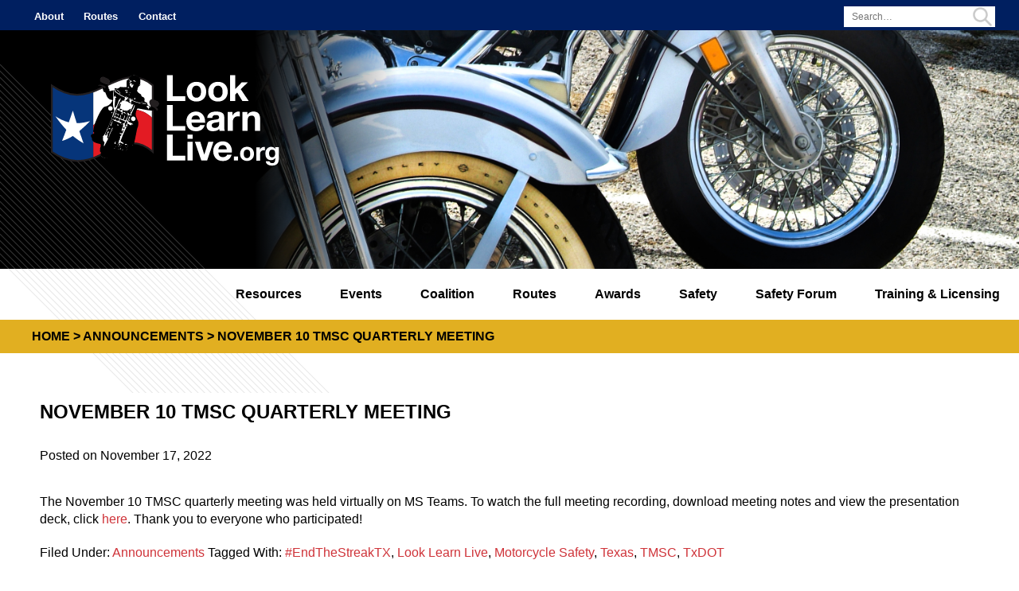

--- FILE ---
content_type: text/html; charset=UTF-8
request_url: https://www.looklearnlive.org/2022/11/17/november-10-tmsc-quarterly-meeting/
body_size: 10441
content:
<!DOCTYPE html>
<html lang="en-US">
<head >
<meta charset="UTF-8" />
<meta name="viewport" content="width=device-width, initial-scale=1" />
<meta name='robots' content='index, follow, max-image-preview:large, max-snippet:-1, max-video-preview:-1' />
	<style>img:is([sizes="auto" i], [sizes^="auto," i]) { contain-intrinsic-size: 3000px 1500px }</style>
	
<!-- Google Tag Manager for WordPress by gtm4wp.com -->
<script data-cfasync="false" data-pagespeed-no-defer>
	var gtm4wp_datalayer_name = "dataLayer";
	var dataLayer = dataLayer || [];

	const gtm4wp_scrollerscript_debugmode         = false;
	const gtm4wp_scrollerscript_callbacktime      = 100;
	const gtm4wp_scrollerscript_readerlocation    = 150;
	const gtm4wp_scrollerscript_contentelementid  = "content";
	const gtm4wp_scrollerscript_scannertime       = 60;
</script>
<!-- End Google Tag Manager for WordPress by gtm4wp.com -->
	<!-- This site is optimized with the Yoast SEO plugin v26.7 - https://yoast.com/wordpress/plugins/seo/ -->
	<title>November 10 TMSC Quarterly Meeting - Look Learn Live.org</title>
	<link rel="canonical" href="https://www.looklearnlive.org/2022/11/17/november-10-tmsc-quarterly-meeting/" />
	<meta property="og:locale" content="en_US" />
	<meta property="og:type" content="article" />
	<meta property="og:title" content="November 10 TMSC Quarterly Meeting - Look Learn Live.org" />
	<meta property="og:description" content="The November 10 TMSC quarterly meeting was held virtually on MS Teams. To watch the full meeting recording, download meeting notes and view the presentation deck, click here. Thank you&hellip;" />
	<meta property="og:url" content="https://www.looklearnlive.org/2022/11/17/november-10-tmsc-quarterly-meeting/" />
	<meta property="og:site_name" content="Look Learn Live.org" />
	<meta property="article:publisher" content="https://www.facebook.com/TexasMotorcycleSafety" />
	<meta property="article:published_time" content="2022-11-17T16:44:35+00:00" />
	<meta property="article:modified_time" content="2022-11-17T16:44:36+00:00" />
	<meta property="og:image" content="http://www.looklearnlive.org/wp-content/uploads/2020/03/TMSC.jpg" />
	<meta property="og:image:width" content="280" />
	<meta property="og:image:height" content="188" />
	<meta property="og:image:type" content="image/jpeg" />
	<meta name="twitter:card" content="summary_large_image" />
	<meta name="twitter:creator" content="@LookLearnLive" />
	<meta name="twitter:site" content="@LookLearnLive" />
	<meta name="twitter:label1" content="Written by" />
	<meta name="twitter:data1" content="" />
	<meta name="twitter:label2" content="Est. reading time" />
	<meta name="twitter:data2" content="1 minute" />
	<script type="application/ld+json" class="yoast-schema-graph">{"@context":"https://schema.org","@graph":[{"@type":"Article","@id":"https://www.looklearnlive.org/2022/11/17/november-10-tmsc-quarterly-meeting/#article","isPartOf":{"@id":"https://www.looklearnlive.org/2022/11/17/november-10-tmsc-quarterly-meeting/"},"author":{"name":"","@id":""},"headline":"November 10 TMSC Quarterly Meeting","datePublished":"2022-11-17T16:44:35+00:00","dateModified":"2022-11-17T16:44:36+00:00","mainEntityOfPage":{"@id":"https://www.looklearnlive.org/2022/11/17/november-10-tmsc-quarterly-meeting/"},"wordCount":37,"publisher":{"@id":"https://www.looklearnlive.org/#organization"},"image":{"@id":"https://www.looklearnlive.org/2022/11/17/november-10-tmsc-quarterly-meeting/#primaryimage"},"thumbnailUrl":"https://www.looklearnlive.org/wp-content/uploads/2020/03/TMSC.jpg","keywords":["#EndTheStreakTX","Look Learn Live","Motorcycle Safety","Texas","TMSC","TxDOT"],"articleSection":["Announcements"],"inLanguage":"en-US"},{"@type":"WebPage","@id":"https://www.looklearnlive.org/2022/11/17/november-10-tmsc-quarterly-meeting/","url":"https://www.looklearnlive.org/2022/11/17/november-10-tmsc-quarterly-meeting/","name":"November 10 TMSC Quarterly Meeting - Look Learn Live.org","isPartOf":{"@id":"https://www.looklearnlive.org/#website"},"primaryImageOfPage":{"@id":"https://www.looklearnlive.org/2022/11/17/november-10-tmsc-quarterly-meeting/#primaryimage"},"image":{"@id":"https://www.looklearnlive.org/2022/11/17/november-10-tmsc-quarterly-meeting/#primaryimage"},"thumbnailUrl":"https://www.looklearnlive.org/wp-content/uploads/2020/03/TMSC.jpg","datePublished":"2022-11-17T16:44:35+00:00","dateModified":"2022-11-17T16:44:36+00:00","breadcrumb":{"@id":"https://www.looklearnlive.org/2022/11/17/november-10-tmsc-quarterly-meeting/#breadcrumb"},"inLanguage":"en-US","potentialAction":[{"@type":"ReadAction","target":["https://www.looklearnlive.org/2022/11/17/november-10-tmsc-quarterly-meeting/"]}]},{"@type":"ImageObject","inLanguage":"en-US","@id":"https://www.looklearnlive.org/2022/11/17/november-10-tmsc-quarterly-meeting/#primaryimage","url":"https://www.looklearnlive.org/wp-content/uploads/2020/03/TMSC.jpg","contentUrl":"https://www.looklearnlive.org/wp-content/uploads/2020/03/TMSC.jpg","width":280,"height":188,"caption":"TMSC logo over motorcycle photo"},{"@type":"BreadcrumbList","@id":"https://www.looklearnlive.org/2022/11/17/november-10-tmsc-quarterly-meeting/#breadcrumb","itemListElement":[{"@type":"ListItem","position":1,"name":"Home","item":"https://www.looklearnlive.org/"},{"@type":"ListItem","position":2,"name":"November 10 TMSC Quarterly Meeting"}]},{"@type":"WebSite","@id":"https://www.looklearnlive.org/#website","url":"https://www.looklearnlive.org/","name":"Look Learn Live.org","description":"Promoting Safety for all Riders in Texas","publisher":{"@id":"https://www.looklearnlive.org/#organization"},"potentialAction":[{"@type":"SearchAction","target":{"@type":"EntryPoint","urlTemplate":"https://www.looklearnlive.org/?s={search_term_string}"},"query-input":{"@type":"PropertyValueSpecification","valueRequired":true,"valueName":"search_term_string"}}],"inLanguage":"en-US"},{"@type":"Organization","@id":"https://www.looklearnlive.org/#organization","name":"Look Learn Live","url":"https://www.looklearnlive.org/","logo":{"@type":"ImageObject","inLanguage":"en-US","@id":"https://www.looklearnlive.org/#/schema/logo/image/","url":"https://www.looklearnlive.org/wp-content/uploads/2020/03/cropped-logo.png","contentUrl":"https://www.looklearnlive.org/wp-content/uploads/2020/03/cropped-logo.png","width":512,"height":512,"caption":"Look Learn Live"},"image":{"@id":"https://www.looklearnlive.org/#/schema/logo/image/"},"sameAs":["https://www.facebook.com/TexasMotorcycleSafety","https://x.com/LookLearnLive","https://www.instagram.com/look_learn_live/"]},{"@type":"Person","@id":"","url":"https://www.looklearnlive.org/author/"}]}</script>
	<!-- / Yoast SEO plugin. -->


<link rel='dns-prefetch' href='//kit.fontawesome.com' />
<link rel='dns-prefetch' href='//use.typekit.net' />
<link rel="alternate" type="application/rss+xml" title="Look Learn Live.org &raquo; Feed" href="https://www.looklearnlive.org/feed/" />
<link rel="alternate" type="application/rss+xml" title="Look Learn Live.org &raquo; Comments Feed" href="https://www.looklearnlive.org/comments/feed/" />
<link rel="alternate" type="text/calendar" title="Look Learn Live.org &raquo; iCal Feed" href="https://www.looklearnlive.org/events/?ical=1" />
<script type="text/javascript">
/* <![CDATA[ */
window._wpemojiSettings = {"baseUrl":"https:\/\/s.w.org\/images\/core\/emoji\/16.0.1\/72x72\/","ext":".png","svgUrl":"https:\/\/s.w.org\/images\/core\/emoji\/16.0.1\/svg\/","svgExt":".svg","source":{"concatemoji":"https:\/\/www.looklearnlive.org\/wp-includes\/js\/wp-emoji-release.min.js?ver=6.8.3"}};
/*! This file is auto-generated */
!function(s,n){var o,i,e;function c(e){try{var t={supportTests:e,timestamp:(new Date).valueOf()};sessionStorage.setItem(o,JSON.stringify(t))}catch(e){}}function p(e,t,n){e.clearRect(0,0,e.canvas.width,e.canvas.height),e.fillText(t,0,0);var t=new Uint32Array(e.getImageData(0,0,e.canvas.width,e.canvas.height).data),a=(e.clearRect(0,0,e.canvas.width,e.canvas.height),e.fillText(n,0,0),new Uint32Array(e.getImageData(0,0,e.canvas.width,e.canvas.height).data));return t.every(function(e,t){return e===a[t]})}function u(e,t){e.clearRect(0,0,e.canvas.width,e.canvas.height),e.fillText(t,0,0);for(var n=e.getImageData(16,16,1,1),a=0;a<n.data.length;a++)if(0!==n.data[a])return!1;return!0}function f(e,t,n,a){switch(t){case"flag":return n(e,"\ud83c\udff3\ufe0f\u200d\u26a7\ufe0f","\ud83c\udff3\ufe0f\u200b\u26a7\ufe0f")?!1:!n(e,"\ud83c\udde8\ud83c\uddf6","\ud83c\udde8\u200b\ud83c\uddf6")&&!n(e,"\ud83c\udff4\udb40\udc67\udb40\udc62\udb40\udc65\udb40\udc6e\udb40\udc67\udb40\udc7f","\ud83c\udff4\u200b\udb40\udc67\u200b\udb40\udc62\u200b\udb40\udc65\u200b\udb40\udc6e\u200b\udb40\udc67\u200b\udb40\udc7f");case"emoji":return!a(e,"\ud83e\udedf")}return!1}function g(e,t,n,a){var r="undefined"!=typeof WorkerGlobalScope&&self instanceof WorkerGlobalScope?new OffscreenCanvas(300,150):s.createElement("canvas"),o=r.getContext("2d",{willReadFrequently:!0}),i=(o.textBaseline="top",o.font="600 32px Arial",{});return e.forEach(function(e){i[e]=t(o,e,n,a)}),i}function t(e){var t=s.createElement("script");t.src=e,t.defer=!0,s.head.appendChild(t)}"undefined"!=typeof Promise&&(o="wpEmojiSettingsSupports",i=["flag","emoji"],n.supports={everything:!0,everythingExceptFlag:!0},e=new Promise(function(e){s.addEventListener("DOMContentLoaded",e,{once:!0})}),new Promise(function(t){var n=function(){try{var e=JSON.parse(sessionStorage.getItem(o));if("object"==typeof e&&"number"==typeof e.timestamp&&(new Date).valueOf()<e.timestamp+604800&&"object"==typeof e.supportTests)return e.supportTests}catch(e){}return null}();if(!n){if("undefined"!=typeof Worker&&"undefined"!=typeof OffscreenCanvas&&"undefined"!=typeof URL&&URL.createObjectURL&&"undefined"!=typeof Blob)try{var e="postMessage("+g.toString()+"("+[JSON.stringify(i),f.toString(),p.toString(),u.toString()].join(",")+"));",a=new Blob([e],{type:"text/javascript"}),r=new Worker(URL.createObjectURL(a),{name:"wpTestEmojiSupports"});return void(r.onmessage=function(e){c(n=e.data),r.terminate(),t(n)})}catch(e){}c(n=g(i,f,p,u))}t(n)}).then(function(e){for(var t in e)n.supports[t]=e[t],n.supports.everything=n.supports.everything&&n.supports[t],"flag"!==t&&(n.supports.everythingExceptFlag=n.supports.everythingExceptFlag&&n.supports[t]);n.supports.everythingExceptFlag=n.supports.everythingExceptFlag&&!n.supports.flag,n.DOMReady=!1,n.readyCallback=function(){n.DOMReady=!0}}).then(function(){return e}).then(function(){var e;n.supports.everything||(n.readyCallback(),(e=n.source||{}).concatemoji?t(e.concatemoji):e.wpemoji&&e.twemoji&&(t(e.twemoji),t(e.wpemoji)))}))}((window,document),window._wpemojiSettings);
/* ]]> */
</script>
<link rel='stylesheet' id='tti-starter-css' href='https://www.looklearnlive.org/wp-content/themes/ttistarter/style.css?ver=1753392422' type='text/css' media='all' />
<style id='wp-emoji-styles-inline-css' type='text/css'>

	img.wp-smiley, img.emoji {
		display: inline !important;
		border: none !important;
		box-shadow: none !important;
		height: 1em !important;
		width: 1em !important;
		margin: 0 0.07em !important;
		vertical-align: -0.1em !important;
		background: none !important;
		padding: 0 !important;
	}
</style>
<link rel='stylesheet' id='wp-block-library-css' href='https://www.looklearnlive.org/wp-includes/css/dist/block-library/style.min.css?ver=6.8.3' type='text/css' media='all' />
<style id='classic-theme-styles-inline-css' type='text/css'>
/*! This file is auto-generated */
.wp-block-button__link{color:#fff;background-color:#32373c;border-radius:9999px;box-shadow:none;text-decoration:none;padding:calc(.667em + 2px) calc(1.333em + 2px);font-size:1.125em}.wp-block-file__button{background:#32373c;color:#fff;text-decoration:none}
</style>
<style id='global-styles-inline-css' type='text/css'>
:root{--wp--preset--aspect-ratio--square: 1;--wp--preset--aspect-ratio--4-3: 4/3;--wp--preset--aspect-ratio--3-4: 3/4;--wp--preset--aspect-ratio--3-2: 3/2;--wp--preset--aspect-ratio--2-3: 2/3;--wp--preset--aspect-ratio--16-9: 16/9;--wp--preset--aspect-ratio--9-16: 9/16;--wp--preset--color--black: #000000;--wp--preset--color--cyan-bluish-gray: #abb8c3;--wp--preset--color--white: #ffffff;--wp--preset--color--pale-pink: #f78da7;--wp--preset--color--vivid-red: #cf2e2e;--wp--preset--color--luminous-vivid-orange: #ff6900;--wp--preset--color--luminous-vivid-amber: #fcb900;--wp--preset--color--light-green-cyan: #7bdcb5;--wp--preset--color--vivid-green-cyan: #00d084;--wp--preset--color--pale-cyan-blue: #8ed1fc;--wp--preset--color--vivid-cyan-blue: #0693e3;--wp--preset--color--vivid-purple: #9b51e0;--wp--preset--color--red: #CF3339;--wp--preset--color--blue: #001F60;--wp--preset--color--grey: #B1B1B1;--wp--preset--color--yellow: #E1AF21;--wp--preset--gradient--vivid-cyan-blue-to-vivid-purple: linear-gradient(135deg,rgba(6,147,227,1) 0%,rgb(155,81,224) 100%);--wp--preset--gradient--light-green-cyan-to-vivid-green-cyan: linear-gradient(135deg,rgb(122,220,180) 0%,rgb(0,208,130) 100%);--wp--preset--gradient--luminous-vivid-amber-to-luminous-vivid-orange: linear-gradient(135deg,rgba(252,185,0,1) 0%,rgba(255,105,0,1) 100%);--wp--preset--gradient--luminous-vivid-orange-to-vivid-red: linear-gradient(135deg,rgba(255,105,0,1) 0%,rgb(207,46,46) 100%);--wp--preset--gradient--very-light-gray-to-cyan-bluish-gray: linear-gradient(135deg,rgb(238,238,238) 0%,rgb(169,184,195) 100%);--wp--preset--gradient--cool-to-warm-spectrum: linear-gradient(135deg,rgb(74,234,220) 0%,rgb(151,120,209) 20%,rgb(207,42,186) 40%,rgb(238,44,130) 60%,rgb(251,105,98) 80%,rgb(254,248,76) 100%);--wp--preset--gradient--blush-light-purple: linear-gradient(135deg,rgb(255,206,236) 0%,rgb(152,150,240) 100%);--wp--preset--gradient--blush-bordeaux: linear-gradient(135deg,rgb(254,205,165) 0%,rgb(254,45,45) 50%,rgb(107,0,62) 100%);--wp--preset--gradient--luminous-dusk: linear-gradient(135deg,rgb(255,203,112) 0%,rgb(199,81,192) 50%,rgb(65,88,208) 100%);--wp--preset--gradient--pale-ocean: linear-gradient(135deg,rgb(255,245,203) 0%,rgb(182,227,212) 50%,rgb(51,167,181) 100%);--wp--preset--gradient--electric-grass: linear-gradient(135deg,rgb(202,248,128) 0%,rgb(113,206,126) 100%);--wp--preset--gradient--midnight: linear-gradient(135deg,rgb(2,3,129) 0%,rgb(40,116,252) 100%);--wp--preset--font-size--small: 12px;--wp--preset--font-size--medium: 20px;--wp--preset--font-size--large: 20px;--wp--preset--font-size--x-large: 42px;--wp--preset--font-size--regular: 16px;--wp--preset--spacing--20: 0.44rem;--wp--preset--spacing--30: 0.67rem;--wp--preset--spacing--40: 1rem;--wp--preset--spacing--50: 1.5rem;--wp--preset--spacing--60: 2.25rem;--wp--preset--spacing--70: 3.38rem;--wp--preset--spacing--80: 5.06rem;--wp--preset--shadow--natural: 6px 6px 9px rgba(0, 0, 0, 0.2);--wp--preset--shadow--deep: 12px 12px 50px rgba(0, 0, 0, 0.4);--wp--preset--shadow--sharp: 6px 6px 0px rgba(0, 0, 0, 0.2);--wp--preset--shadow--outlined: 6px 6px 0px -3px rgba(255, 255, 255, 1), 6px 6px rgba(0, 0, 0, 1);--wp--preset--shadow--crisp: 6px 6px 0px rgba(0, 0, 0, 1);}:where(.is-layout-flex){gap: 0.5em;}:where(.is-layout-grid){gap: 0.5em;}body .is-layout-flex{display: flex;}.is-layout-flex{flex-wrap: wrap;align-items: center;}.is-layout-flex > :is(*, div){margin: 0;}body .is-layout-grid{display: grid;}.is-layout-grid > :is(*, div){margin: 0;}:where(.wp-block-columns.is-layout-flex){gap: 2em;}:where(.wp-block-columns.is-layout-grid){gap: 2em;}:where(.wp-block-post-template.is-layout-flex){gap: 1.25em;}:where(.wp-block-post-template.is-layout-grid){gap: 1.25em;}.has-black-color{color: var(--wp--preset--color--black) !important;}.has-cyan-bluish-gray-color{color: var(--wp--preset--color--cyan-bluish-gray) !important;}.has-white-color{color: var(--wp--preset--color--white) !important;}.has-pale-pink-color{color: var(--wp--preset--color--pale-pink) !important;}.has-vivid-red-color{color: var(--wp--preset--color--vivid-red) !important;}.has-luminous-vivid-orange-color{color: var(--wp--preset--color--luminous-vivid-orange) !important;}.has-luminous-vivid-amber-color{color: var(--wp--preset--color--luminous-vivid-amber) !important;}.has-light-green-cyan-color{color: var(--wp--preset--color--light-green-cyan) !important;}.has-vivid-green-cyan-color{color: var(--wp--preset--color--vivid-green-cyan) !important;}.has-pale-cyan-blue-color{color: var(--wp--preset--color--pale-cyan-blue) !important;}.has-vivid-cyan-blue-color{color: var(--wp--preset--color--vivid-cyan-blue) !important;}.has-vivid-purple-color{color: var(--wp--preset--color--vivid-purple) !important;}.has-black-background-color{background-color: var(--wp--preset--color--black) !important;}.has-cyan-bluish-gray-background-color{background-color: var(--wp--preset--color--cyan-bluish-gray) !important;}.has-white-background-color{background-color: var(--wp--preset--color--white) !important;}.has-pale-pink-background-color{background-color: var(--wp--preset--color--pale-pink) !important;}.has-vivid-red-background-color{background-color: var(--wp--preset--color--vivid-red) !important;}.has-luminous-vivid-orange-background-color{background-color: var(--wp--preset--color--luminous-vivid-orange) !important;}.has-luminous-vivid-amber-background-color{background-color: var(--wp--preset--color--luminous-vivid-amber) !important;}.has-light-green-cyan-background-color{background-color: var(--wp--preset--color--light-green-cyan) !important;}.has-vivid-green-cyan-background-color{background-color: var(--wp--preset--color--vivid-green-cyan) !important;}.has-pale-cyan-blue-background-color{background-color: var(--wp--preset--color--pale-cyan-blue) !important;}.has-vivid-cyan-blue-background-color{background-color: var(--wp--preset--color--vivid-cyan-blue) !important;}.has-vivid-purple-background-color{background-color: var(--wp--preset--color--vivid-purple) !important;}.has-black-border-color{border-color: var(--wp--preset--color--black) !important;}.has-cyan-bluish-gray-border-color{border-color: var(--wp--preset--color--cyan-bluish-gray) !important;}.has-white-border-color{border-color: var(--wp--preset--color--white) !important;}.has-pale-pink-border-color{border-color: var(--wp--preset--color--pale-pink) !important;}.has-vivid-red-border-color{border-color: var(--wp--preset--color--vivid-red) !important;}.has-luminous-vivid-orange-border-color{border-color: var(--wp--preset--color--luminous-vivid-orange) !important;}.has-luminous-vivid-amber-border-color{border-color: var(--wp--preset--color--luminous-vivid-amber) !important;}.has-light-green-cyan-border-color{border-color: var(--wp--preset--color--light-green-cyan) !important;}.has-vivid-green-cyan-border-color{border-color: var(--wp--preset--color--vivid-green-cyan) !important;}.has-pale-cyan-blue-border-color{border-color: var(--wp--preset--color--pale-cyan-blue) !important;}.has-vivid-cyan-blue-border-color{border-color: var(--wp--preset--color--vivid-cyan-blue) !important;}.has-vivid-purple-border-color{border-color: var(--wp--preset--color--vivid-purple) !important;}.has-vivid-cyan-blue-to-vivid-purple-gradient-background{background: var(--wp--preset--gradient--vivid-cyan-blue-to-vivid-purple) !important;}.has-light-green-cyan-to-vivid-green-cyan-gradient-background{background: var(--wp--preset--gradient--light-green-cyan-to-vivid-green-cyan) !important;}.has-luminous-vivid-amber-to-luminous-vivid-orange-gradient-background{background: var(--wp--preset--gradient--luminous-vivid-amber-to-luminous-vivid-orange) !important;}.has-luminous-vivid-orange-to-vivid-red-gradient-background{background: var(--wp--preset--gradient--luminous-vivid-orange-to-vivid-red) !important;}.has-very-light-gray-to-cyan-bluish-gray-gradient-background{background: var(--wp--preset--gradient--very-light-gray-to-cyan-bluish-gray) !important;}.has-cool-to-warm-spectrum-gradient-background{background: var(--wp--preset--gradient--cool-to-warm-spectrum) !important;}.has-blush-light-purple-gradient-background{background: var(--wp--preset--gradient--blush-light-purple) !important;}.has-blush-bordeaux-gradient-background{background: var(--wp--preset--gradient--blush-bordeaux) !important;}.has-luminous-dusk-gradient-background{background: var(--wp--preset--gradient--luminous-dusk) !important;}.has-pale-ocean-gradient-background{background: var(--wp--preset--gradient--pale-ocean) !important;}.has-electric-grass-gradient-background{background: var(--wp--preset--gradient--electric-grass) !important;}.has-midnight-gradient-background{background: var(--wp--preset--gradient--midnight) !important;}.has-small-font-size{font-size: var(--wp--preset--font-size--small) !important;}.has-medium-font-size{font-size: var(--wp--preset--font-size--medium) !important;}.has-large-font-size{font-size: var(--wp--preset--font-size--large) !important;}.has-x-large-font-size{font-size: var(--wp--preset--font-size--x-large) !important;}
:where(.wp-block-post-template.is-layout-flex){gap: 1.25em;}:where(.wp-block-post-template.is-layout-grid){gap: 1.25em;}
:where(.wp-block-columns.is-layout-flex){gap: 2em;}:where(.wp-block-columns.is-layout-grid){gap: 2em;}
:root :where(.wp-block-pullquote){font-size: 1.5em;line-height: 1.6;}
</style>
<link rel='stylesheet' id='tti-fonts-css' href='https://use.typekit.net/pnh5usj.css?ver=6.8.3' type='text/css' media='all' />
<link rel='stylesheet' id='tti-style-css' href='https://www.looklearnlive.org/wp-content/themes/ttistarter/assets/css/main.css?ver=1753392422' type='text/css' media='all' />
<style id='kadence-blocks-global-variables-inline-css' type='text/css'>
:root {--global-kb-font-size-sm:clamp(0.8rem, 0.73rem + 0.217vw, 0.9rem);--global-kb-font-size-md:clamp(1.1rem, 0.995rem + 0.326vw, 1.25rem);--global-kb-font-size-lg:clamp(1.75rem, 1.576rem + 0.543vw, 2rem);--global-kb-font-size-xl:clamp(2.25rem, 1.728rem + 1.63vw, 3rem);--global-kb-font-size-xxl:clamp(2.5rem, 1.456rem + 3.26vw, 4rem);--global-kb-font-size-xxxl:clamp(2.75rem, 0.489rem + 7.065vw, 6rem);}:root {--global-palette1: #3182CE;--global-palette2: #2B6CB0;--global-palette3: #1A202C;--global-palette4: #2D3748;--global-palette5: #4A5568;--global-palette6: #718096;--global-palette7: #EDF2F7;--global-palette8: #F7FAFC;--global-palette9: #ffffff;}
</style>
<script type="text/javascript" src="https://www.looklearnlive.org/wp-content/plugins/duracelltomi-google-tag-manager/dist/js/analytics-talk-content-tracking.js?ver=1.22.3" id="gtm4wp-scroll-tracking-js"></script>
<script type="text/javascript" src="https://kit.fontawesome.com/af04160a85.js?ver=6.8.3" id="fontawesome-js"></script>
<script type="text/javascript" src="https://www.looklearnlive.org/wp-includes/js/jquery/jquery.min.js?ver=3.7.1" id="jquery-core-js"></script>
<link rel="https://api.w.org/" href="https://www.looklearnlive.org/wp-json/" /><link rel="alternate" title="JSON" type="application/json" href="https://www.looklearnlive.org/wp-json/wp/v2/posts/6068" /><link rel="EditURI" type="application/rsd+xml" title="RSD" href="https://www.looklearnlive.org/xmlrpc.php?rsd" />
<link rel='shortlink' href='https://www.looklearnlive.org/?p=6068' />
<link rel="alternate" title="oEmbed (JSON)" type="application/json+oembed" href="https://www.looklearnlive.org/wp-json/oembed/1.0/embed?url=https%3A%2F%2Fwww.looklearnlive.org%2F2022%2F11%2F17%2Fnovember-10-tmsc-quarterly-meeting%2F" />
<link rel="alternate" title="oEmbed (XML)" type="text/xml+oembed" href="https://www.looklearnlive.org/wp-json/oembed/1.0/embed?url=https%3A%2F%2Fwww.looklearnlive.org%2F2022%2F11%2F17%2Fnovember-10-tmsc-quarterly-meeting%2F&#038;format=xml" />
<!-- Stream WordPress user activity plugin v4.1.1 -->
    
    <script type="text/javascript">
        var ajaxurl = 'https://www.looklearnlive.org/wp-admin/admin-ajax.php';
    </script>
<meta name="tec-api-version" content="v1"><meta name="tec-api-origin" content="https://www.looklearnlive.org"><link rel="alternate" href="https://www.looklearnlive.org/wp-json/tribe/events/v1/" />
<!-- Google Tag Manager for WordPress by gtm4wp.com -->
<!-- GTM Container placement set to automatic -->
<script data-cfasync="false" data-pagespeed-no-defer>
	var dataLayer_content = {"pagePostType":"post","pagePostType2":"single-post","pageCategory":["announcements"],"pageAttributes":["endthestreaktx","look-learn-live","motorcycle-safety","texas","tmsc","txdot"]};
	dataLayer.push( dataLayer_content );
</script>
<script data-cfasync="false" data-pagespeed-no-defer>
(function(w,d,s,l,i){w[l]=w[l]||[];w[l].push({'gtm.start':
new Date().getTime(),event:'gtm.js'});var f=d.getElementsByTagName(s)[0],
j=d.createElement(s),dl=l!='dataLayer'?'&l='+l:'';j.async=true;j.src=
'//www.googletagmanager.com/gtm.js?id='+i+dl;f.parentNode.insertBefore(j,f);
})(window,document,'script','dataLayer','GTM-NXMMB6S');
</script>
<!-- End Google Tag Manager for WordPress by gtm4wp.com --><link rel="icon" href="https://www.looklearnlive.org/wp-content/uploads/2020/03/cropped-logo-32x32.png" sizes="32x32" />
<link rel="icon" href="https://www.looklearnlive.org/wp-content/uploads/2020/03/cropped-logo-192x192.png" sizes="192x192" />
<link rel="apple-touch-icon" href="https://www.looklearnlive.org/wp-content/uploads/2020/03/cropped-logo-180x180.png" />
<meta name="msapplication-TileImage" content="https://www.looklearnlive.org/wp-content/uploads/2020/03/cropped-logo-270x270.png" />
		<style type="text/css" id="wp-custom-css">
			.sidebar {
	background-color: transparent;
}

.sidebar section {
	background-color: #fff;
}

.entry-content .resource {
	align-self: baseline;
}

.entry-content .resource-links {
	font-size: 0.8rem;
}

.site-footer p {
	display: block;
	text-align: center;
	padding: 0;
}

.site-footer .copyright {
	display: block;
	margin-top: 10px;
	position: relative;
}

.site-footer img {
	margin: 10px 30px;
}

@media (max-width: 767px) {
	.site-footer img {
		display: block;
		margin: 10px auto;
	}
}

.page-content {
	padding: 2.5em 2.5em 0;
	margin-top: 2.5em;
}

.page-content iframe {
	margin-right: auto;
	margin-left: auto;
}

.upcoming-events .sidebar {
	padding-bottom: 0;
  align-self: flex-start;
}


/*  Coalition page fix */
#agenda .agenda {
  display: flex;
  flex-direction: column;
  gap: 1rem;
	padding-top: 2rem;
  max-width: 998px;
  margin: 0 auto;
  font-weight: 400;
}
#agenda .agenda-item {
  display: flex;
  flex-direction: row;
  align-items: flex-start;
  gap: 2rem;
  flex-wrap: wrap;
  padding: 0 0 1rem;
  border-bottom: 1px solid #eee;
}
#agenda .agenda-item:last-child {
	border-bottom: 0;
}
.agenda-time {
  min-width: 140px;
  font-weight: 500;
  color: #333;
}
#agenda .agenda-details {
  flex: 1;
}
@media (max-width: 600px) {
  #agenda .agenda-item {
    flex-direction: column;
    gap: 0.5rem;
  }
  #agenda .agenda-time {
    min-width: unset;
  }
}		</style>
		</head>
<body class="wp-singular post-template-default single single-post postid-6068 single-format-standard wp-embed-responsive wp-theme-genesis wp-child-theme-ttistarter tribe-no-js  header-image header-full-width nolayout genesis-breadcrumbs-visible genesis-footer-widgets-hidden landing">
<!-- GTM Container placement set to automatic -->
<!-- Google Tag Manager (noscript) -->
				<noscript><iframe src="https://www.googletagmanager.com/ns.html?id=GTM-NXMMB6S" height="0" width="0" style="display:none;visibility:hidden" aria-hidden="true"></iframe></noscript>
<!-- End Google Tag Manager (noscript) -->
<!-- GTM Container placement set to automatic -->
<!-- Google Tag Manager (noscript) --><div class="site-container"><ul class="genesis-skip-link"><li><a href="#genesis-nav-primary" class="screen-reader-shortcut"> Skip to primary navigation</a></li><li><a href="#main-content" class="screen-reader-shortcut"> Skip to main content</a></li><li><a href="#genesis-sidebar-primary" class="screen-reader-shortcut"> Skip to primary sidebar</a></li></ul>	<div class="topbar">
		<div class="topbar-wrap">
			<div class="site-search">
				
<form role="search" method="get" class="search-form" action="https://www.looklearnlive.org/">
    <label>
        <span class="screen-reader-text">Search for</span>
        <input type="search" class="search-field" placeholder="Search&hellip;" value="" name="s" title="Search for" />
    </label>
    <button type="submit" class="search-submit"><svg class="svg-icon" width="16" height="16" aria-hidden="true" role="img" focusable="false" xmlns="http://www.w3.org/2000/svg" viewBox="0 0 24 24"><path fill-rule="evenodd" d="M23.3820159,21.6140159 L16.8530159,15.0850159 C19.8101712,11.1977304 19.2496992,5.68394256 15.5708323,2.47120324 C11.8919653,-0.741536077 6.35292429,-0.554427741 2.89924827,2.89924827 C-0.554427741,6.35292429 -0.741536077,11.8919653 2.47120324,15.5708323 C5.68394256,19.2496992 11.1977304,19.8101712 15.0850159,16.8530159 L21.6140159,23.3820159 C22.1057506,23.8616745 22.8902811,23.8616745 23.3820159,23.3820159 C23.8697748,22.8936054 23.8697748,22.1024263 23.3820159,21.6140159 Z M2.74801587,9.49501587 C2.74801587,5.76709381 5.77009381,2.74501587 9.49801587,2.74501587 C13.2259379,2.74501587 16.2480159,5.76709381 16.2480159,9.49501587 C16.2480159,13.2229379 13.2259379,16.2450159 9.49801587,16.2450159 C5.77192131,16.2406076 2.75242415,13.2211104 2.74801587,9.49501587 Z"/></svg></button>
</form>
			</div>
			<ul class="topnav">
				<li><a href="/about" itemprop="url">About</a></li>
				<li><a href="/routes" itemprop="url">Routes</a></li>
				<li><a href="/contact" itemprop="url">Contact</a></li>
			</ul>
		</div>
	</div> <nav class="nav-mobile"><button class="mobile-menu-toggle"><svg class="svg-icon menu-open" width="14" height="14" aria-hidden="true" role="img" focusable="false" xmlns="http://www.w3.org/2000/svg" viewBox="0 0 24 24"><path fill-rule="evenodd" d="M1.5,2.5 L22.5,2.5 C23.0522847,2.5 23.5,2.94771525 23.5,3.5 L23.5,4.5 C23.5,5.05228475 23.0522847,5.5 22.5,5.5 L1.5,5.5 C0.94771525,5.5 0.5,5.05228475 0.5,4.5 L0.5,3.5 C0.5,2.94771525 0.94771525,2.5 1.5,2.5 Z M1.5,10.5 L22.5,10.5 C23.0522847,10.5 23.5,10.9477153 23.5,11.5 L23.5,12.5 C23.5,13.0522847 23.0522847,13.5 22.5,13.5 L1.5,13.5 C0.94771525,13.5 0.5,13.0522847 0.5,12.5 L0.5,11.5 C0.5,10.9477153 0.94771525,10.5 1.5,10.5 Z M1.5,18.5 L22.5,18.5 C23.0522847,18.5 23.5,18.9477153 23.5,19.5 L23.5,20.5 C23.5,21.0522847 23.0522847,21.5 22.5,21.5 L1.5,21.5 C0.94771525,21.5 0.5,21.0522847 0.5,20.5 L0.5,19.5 C0.5,18.9477153 0.94771525,18.5 1.5,18.5 Z"/></svg><svg class="svg-icon menu-close" width="14" height="14" aria-hidden="true" role="img" focusable="false" xmlns="http://www.w3.org/2000/svg" viewBox="0 0 24 24"><path fill-rule="evenodd" d="M14.2989722,12.176322 C14.2519553,12.1294237 14.2255314,12.0657448 14.2255314,11.9993367 C14.2255314,11.9329286 14.2519553,11.8692496 14.2989722,11.8223514 L23.561202,2.56112153 C24.1468512,1.97464389 24.1461797,1.0244473 23.5597021,0.438798032 C22.9732245,-0.146851237 22.0230279,-0.14617973 21.4373786,0.440297885 L12.1761487,9.6975281 C12.1292505,9.74454504 12.0655715,9.77096888 11.9991634,9.77096888 C11.9327553,9.77096888 11.8690764,9.74454504 11.8221782,9.6975281 L2.56094827,0.440297885 C1.97529899,-0.145627512 1.02555007,-0.145851351 0.439624669,0.439797926 C-0.146300728,1.0254472 -0.146524567,1.97519613 0.439124711,2.56112153 L9.69935467,11.8223514 C9.74637162,11.8692496 9.77279546,11.9329286 9.77279546,11.9993367 C9.77279546,12.0657448 9.74637162,12.1294237 9.69935467,12.176322 L0.439124711,21.4385518 C0.0602760557,21.817579 -0.0875858948,22.369928 0.0512370248,22.8875342 C0.190059944,23.4051404 0.59447723,23.8093671 1.1121488,23.9479461 C1.62982038,24.086525 2.18209962,23.9384027 2.56094827,23.5593754 L11.8221782,14.2971456 C11.8690764,14.2501287 11.9327553,14.2237048 11.9991634,14.2237048 C12.0655715,14.2237048 12.1292505,14.2501287 12.1761487,14.2971456 L21.4373786,23.5593754 C22.0230279,24.1453008 22.9727768,24.1455246 23.5587022,23.5598754 C24.1446276,22.9742261 24.1448514,22.0244772 23.5592022,21.4385518 L14.2989722,12.176322 Z"/></svg><span class="screen-reader-text">Menu</span></button></nav><header class="site-header"><div class="wrap"><div class="gradient"></div><div class="site-logo"><a class="logo-link" href="/"><img class="logo" src="/wp-content/themes/ttistarter/assets/images/logoalt.svg" alt="Look Learn Live Logo" /></a></div><div class="title-area"></div></div></header><div class="entry-header-container"><nav class="nav-primary" aria-label="Main" id="genesis-nav-primary"><ul id="menu-primary" class="menu genesis-nav-menu menu-primary js-superfish"><li id="menu-item-34" class="menu-item"><a href="https://www.looklearnlive.org/resources/"><span >Resources</span></a></li>
<li id="menu-item-176" class="menu-item"><a href="/events"><span >Events</span></a></li>
<li id="menu-item-35" class="menu-item"><a href="https://www.looklearnlive.org/coalition/"><span >Coalition</span></a></li>
<li id="menu-item-6340" class="menu-item"><a href="https://www.looklearnlive.org/routes/"><span >Routes</span></a></li>
<li id="menu-item-5565" class="menu-item"><a href="https://www.looklearnlive.org/safety-awards/"><span >Awards</span></a></li>
<li id="menu-item-36" class="menu-item"><a href="https://www.looklearnlive.org/safety/"><span >Safety</span></a></li>
<li id="menu-item-6518" class="menu-item"><a href="https://www.looklearnlive.org/event/2026-texas-motorcycle-safety-forum/"><span >Safety Forum</span></a></li>
<li id="menu-item-6346" class="menu-item"><a href="https://www.looklearnlive.org/training-licensing/"><span >Training &amp; Licensing</span></a></li>
</ul></nav><div class="title-bar"><div class="wrap"><div class="breadcrumb"><span class="breadcrumb-link-wrap"><a class="breadcrumb-link" href="https://www.looklearnlive.org/"><span class="breadcrumb-link-text-wrap">Home</span></a><meta ></span> > <span class="breadcrumb-link-wrap"><a class="breadcrumb-link" href="https://www.looklearnlive.org/category/announcements/"><span class="breadcrumb-link-text-wrap">Announcements</span></a><meta ></span> > November 10 TMSC Quarterly Meeting</div></div></div></div><div class="site-inner" id="main-content"><div class="wrap"><div class="content-area"><main class="site-main" id="genesis-content"><article class="type-post entry" aria-label="November 10 TMSC Quarterly Meeting"><h1 class="entry-title">November 10 TMSC Quarterly Meeting</h1>
<p class="entry-meta">Posted on <time class="entry-time">November 17, 2022</time> </p><div class="entry-content">
<p>The November 10 TMSC quarterly meeting was held virtually on MS Teams. To watch the full meeting recording, download meeting notes and view the presentation deck, click <a href="https://www.looklearnlive.org/event/texas-motorcycle-safety-coalition-meeting-3/" target="_blank" rel="noreferrer noopener">here</a>. Thank you to everyone who participated!</p>
</div><footer class="entry-footer"><p class="entry-meta"><span class="entry-categories">Filed Under: <a href="https://www.looklearnlive.org/category/announcements/" rel="category tag">Announcements</a></span> <span class="entry-tags">Tagged With: <a href="https://www.looklearnlive.org/tag/endthestreaktx/" rel="tag">#EndTheStreakTX</a>, <a href="https://www.looklearnlive.org/tag/look-learn-live/" rel="tag">Look Learn Live</a>, <a href="https://www.looklearnlive.org/tag/motorcycle-safety/" rel="tag">Motorcycle Safety</a>, <a href="https://www.looklearnlive.org/tag/texas/" rel="tag">Texas</a>, <a href="https://www.looklearnlive.org/tag/tmsc/" rel="tag">TMSC</a>, <a href="https://www.looklearnlive.org/tag/txdot/" rel="tag">TxDOT</a></span></p></footer></article></main><aside class="sidebar sidebar-primary widget-area" role="complementary" aria-label="Primary Sidebar" id="genesis-sidebar-primary"><h2 class="genesis-sidebar-title screen-reader-text">Primary Sidebar</h2></aside></div><aside class="sidebar sidebar-secondary widget-area" role="complementary" aria-label="Secondary Sidebar" id="genesis-sidebar-secondary"><h2 class="genesis-sidebar-title screen-reader-text">sidebar-alt</h2></aside></div></div><footer class="site-footer"><div class="wrap"><p><img width="150" height="71" class="logo" src="/wp-content/themes/ttistarter/assets/images/logo.svg" alt="Look Learn Live Logo">

<a href="https://www.txdot.gov/" target="_blank"><img width="380" height="66" class="logo" src="/wp-content/uploads/2020/08/save_a_life_logo_black_horizontal.png" alt="TxDOT Save-A-Life Logo"></a>

<a href="https://tti.tamu.edu" target="_blank"><img width="250" height="71" class="logo" src="/wp-content/themes/ttistarter/assets/images/tti-logo.png" alt="TTI Logo"></a>

<span class="copyright">
Copyright &#xA9;&nbsp;2026 LookLearnLive.org</span></p></div></footer></div><script type="speculationrules">
{"prefetch":[{"source":"document","where":{"and":[{"href_matches":"\/*"},{"not":{"href_matches":["\/wp-*.php","\/wp-admin\/*","\/wp-content\/uploads\/*","\/wp-content\/*","\/wp-content\/plugins\/*","\/wp-content\/themes\/ttistarter\/*","\/wp-content\/themes\/genesis\/*","\/*\\?(.+)"]}},{"not":{"selector_matches":"a[rel~=\"nofollow\"]"}},{"not":{"selector_matches":".no-prefetch, .no-prefetch a"}}]},"eagerness":"conservative"}]}
</script>
		<script>
		( function ( body ) {
			'use strict';
			body.className = body.className.replace( /\btribe-no-js\b/, 'tribe-js' );
		} )( document.body );
		</script>
		<script> /* <![CDATA[ */var tribe_l10n_datatables = {"aria":{"sort_ascending":": activate to sort column ascending","sort_descending":": activate to sort column descending"},"length_menu":"Show _MENU_ entries","empty_table":"No data available in table","info":"Showing _START_ to _END_ of _TOTAL_ entries","info_empty":"Showing 0 to 0 of 0 entries","info_filtered":"(filtered from _MAX_ total entries)","zero_records":"No matching records found","search":"Search:","all_selected_text":"All items on this page were selected. ","select_all_link":"Select all pages","clear_selection":"Clear Selection.","pagination":{"all":"All","next":"Next","previous":"Previous"},"select":{"rows":{"0":"","_":": Selected %d rows","1":": Selected 1 row"}},"datepicker":{"dayNames":["Sunday","Monday","Tuesday","Wednesday","Thursday","Friday","Saturday"],"dayNamesShort":["Sun","Mon","Tue","Wed","Thu","Fri","Sat"],"dayNamesMin":["S","M","T","W","T","F","S"],"monthNames":["January","February","March","April","May","June","July","August","September","October","November","December"],"monthNamesShort":["January","February","March","April","May","June","July","August","September","October","November","December"],"monthNamesMin":["Jan","Feb","Mar","Apr","May","Jun","Jul","Aug","Sep","Oct","Nov","Dec"],"nextText":"Next","prevText":"Prev","currentText":"Today","closeText":"Done","today":"Today","clear":"Clear"}};/* ]]> */ </script><script type="text/javascript" src="https://www.looklearnlive.org/wp-content/plugins/the-events-calendar/common/build/js/user-agent.js?ver=da75d0bdea6dde3898df" id="tec-user-agent-js"></script>
<script type="text/javascript" src="https://www.looklearnlive.org/wp-content/themes/ttistarter/assets/js/global.min.js?ver=1753392421" id="tti-global-js"></script>
<script type="text/javascript" src="https://www.looklearnlive.org/wp-includes/js/hoverIntent.min.js?ver=1.10.2" id="hoverIntent-js"></script>
<script type="text/javascript" src="https://www.looklearnlive.org/wp-content/themes/genesis/lib/js/menu/superfish.min.js?ver=1.7.10" id="superfish-js"></script>
<script type="text/javascript" src="https://www.looklearnlive.org/wp-content/themes/genesis/lib/js/menu/superfish.args.min.js?ver=3.6.1" id="superfish-args-js"></script>
<script type="text/javascript" src="https://www.looklearnlive.org/wp-content/themes/genesis/lib/js/skip-links.min.js?ver=3.6.1" id="skip-links-js"></script>
</body></html>


--- FILE ---
content_type: text/css
request_url: https://www.looklearnlive.org/wp-content/themes/ttistarter/style.css?ver=1753392422
body_size: -431
content:
/*
    Theme Name:  TTI Starter
    Description: Custom child theme for the <a href="http://genesistheme.com">Genesis Framework</a>.
    Author:      TTI Comm
    Author URI:  https://comweb.tti.tamu.edu/
    Version:     1.0.0
    License:     GPL-2.0+
    License URI: http://www.gnu.org/licenses/gpl-2.0.html
    Template:    genesis
*/


--- FILE ---
content_type: text/css
request_url: https://www.looklearnlive.org/wp-content/themes/ttistarter/assets/css/main.css?ver=1753392422
body_size: 8745
content:
a,a svg{transition:all 0.1s ease-in-out}/*! normalize.css v8.0.0 | MIT License | github.com/necolas/normalize.css */html{line-height:1.15;-webkit-text-size-adjust:100%}body{margin:0}h1{font-size:2em;margin:0.67em 0}hr{box-sizing:content-box;height:0;overflow:visible}pre{font-family:monospace, monospace;font-size:1em}a{background-color:transparent}abbr[title]{border-bottom:none;text-decoration:underline;text-decoration:underline dotted}b,strong{font-weight:bolder}code,kbd,samp{font-family:monospace, monospace;font-size:1em}small{font-size:80%}sub,sup{font-size:75%;line-height:0;position:relative;vertical-align:baseline}sub{bottom:-0.25em}sup{top:-0.5em}img{border-style:none}button,input,optgroup,select,textarea{font-family:inherit;font-size:100%;line-height:1.15;margin:0}button,input{overflow:visible}button,select{text-transform:none}button,[type="button"],[type="reset"],[type="submit"]{-webkit-appearance:button}button::-moz-focus-inner,[type="button"]::-moz-focus-inner,[type="reset"]::-moz-focus-inner,[type="submit"]::-moz-focus-inner{border-style:none;padding:0}button:-moz-focusring,[type="button"]:-moz-focusring,[type="reset"]:-moz-focusring,[type="submit"]:-moz-focusring{outline:1px dotted ButtonText}fieldset{padding:0.35em 0.75em 0.625em}legend{box-sizing:border-box;color:inherit;display:table;max-width:100%;padding:0;white-space:normal}progress{vertical-align:baseline}textarea{overflow:auto}[type="checkbox"],[type="radio"]{box-sizing:border-box;padding:0}[type="number"]::-webkit-inner-spin-button,[type="number"]::-webkit-outer-spin-button{height:auto}[type="search"]{-webkit-appearance:textfield;outline-offset:-2px}[type="search"]::-webkit-search-decoration{-webkit-appearance:none}::-webkit-file-upload-button{-webkit-appearance:button;font:inherit}details{display:block}summary{display:list-item}template{display:none}[hidden]{display:none}input,select,textarea{background:#fff;border:1px solid #E0E0E0;color:#000;font-size:12px;line-height:1;padding:6px 10px}select{line-height:48px;height:48px}textarea{width:100%}form .button{background-color:#e1af21;color:#000}.sidebar-form{padding:0 1rem}.sidebar-form input{background-color:#e1af21;color:#000;padding:10px 30px}::-moz-placeholder{color:#757575;opacity:1}::-ms-input-placeholder{color:#757575}::-webkit-input-placeholder{color:#757575}input:focus::-webkit-input-placeholder,input:focus::-moz-placeholder,input:focus:-ms-input-placeholder,textarea:focus::-webkit-input-placeholder,textarea:focus::-moz-placeholder,textarea:focus:-ms-input-placeholder{color:transparent}.search-form{border:1px solid #E0E0E0;max-width:400px;overflow:hidden;position:relative}.search-form .search-field{border:none;padding-right:32px;width:100%}.search-form .search-submit{background:transparent;border:none;padding:0;margin:0;min-width:0;width:24px;height:24px;text-align:center;position:absolute;top:50%;margin-top:-12px;right:4px}.search-form .search-submit svg{fill:#cbcbcb;width:24px;height:24px}.site-search .search-form{border:0}body{color:#000;font-family:Open Sans, sans-serif;font-size:16px;font-weight:300;line-height:1.4}a{color:#cf3339;text-decoration:none}a:hover{text-decoration:underline}strong{font-weight:700}ol,ul{margin:0;margin-left:20px;padding:0}ol.menu,ol.controls,ul.menu,ul.controls{margin-left:0}code,pre{font-family:Monaco, Menlo, Consolas, "Courier New", monospace;font-size:12px}code{padding:2px 4px;white-space:nowrap}pre{display:block;padding:9.5px;margin:0 0 10px;line-height:18px;word-break:break-all;word-wrap:break-word;white-space:pre;white-space:pre-wrap}pre code{padding:0;color:inherit;white-space:pre;white-space:pre-wrap;background-color:transparent;border:0}cite{font-style:normal}.clearfix:after{content:"";display:table;clear:both}p{margin:0 0 16px;padding:0}p.large,p.has-large-font-size{font-size:18px}@media (min-width: 992px){p.large,p.has-large-font-size{font-size:20px}}p.has-regular-font-size{font-size:16px}p.small,p.has-small-font-size{font-size:12px}h1,h2,h3,h4,h5,h6{color:#000;line-height:1.2;font-weight:500;margin-bottom:16px}h1 a,h2 a,h3 a,h4 a,h5 a,h6 a{color:#000}h1 a:hover,h2 a:hover,h3 a:hover,h4 a:hover,h5 a:hover,h6 a:hover{color:#e1af21;text-decoration:none}h1:focus,h2:focus,h3:focus,h4:focus,h5:focus,h6:focus{outline:none}h1{font-size:48px;margin-top:0}h2{font-size:32px;font-weight:600}h3{font-size:20px;font-weight:700;margin-bottom:8px;text-transform:uppercase}.forum.events h1,.coalition.events h1,.single-event h1,h4{font-size:20px;font-weight:600;letter-spacing:-0.5px;margin-bottom:6px}h5{font-size:15px;margin-top:4px}h6{font-size:14px;font-weight:700;letter-spacing:-0.5px;line-height:1.1;margin:4px 0 2px;text-transform:uppercase}.entry-content h2{font-size:20px;font-weight:600;letter-spacing:-0.5px;margin-bottom:6px}.wp-block-button__link{border-radius:0}.wp-block-button__link:hover{text-decoration:none}.is-style-full .wp-block-button__link,.wp-block-button__link.full{display:block;width:100%}.wp-block-button__link:not(.has-text-color){color:white}.wp-block-button__link:not(.has-text-color):hover{color:white}.wp-block-button__link:not(.has-background){background-color:#cf3339}.wp-block-button__link:not(.has-background):hover,.wp-block-button__link:not(.has-background):focus{background-color:#7e1e21}.wp-block-button__link.has-red-color:hover,.wp-block-button__link.has-red-color:focus{color:#cf3339}.wp-block-button__link.has-red-background-color:hover,.wp-block-button__link.has-red-background-color:focus{background-color:#7e1e21}.wp-block-button__link.has-blue-color:hover,.wp-block-button__link.has-blue-color:focus{color:#001f60}.wp-block-button__link.has-blue-background-color:hover,.wp-block-button__link.has-blue-background-color:focus{background-color:#000}.wp-block-button__link.has-grey-color:hover,.wp-block-button__link.has-grey-color:focus{color:#cbcbcb}.wp-block-button__link.has-grey-background-color:hover,.wp-block-button__link.has-grey-background-color:focus{background-color:#989898}.wp-block-button__link.has-yellow-color:hover,.wp-block-button__link.has-yellow-color:focus{color:#e1af21}.wp-block-button__link.has-yellow-background-color:hover,.wp-block-button__link.has-yellow-background-color:focus{background-color:#896a13}.wp-block-button__link.has-teal-color:hover,.wp-block-button__link.has-teal-color:focus{color:#5d809a}.wp-block-button__link.has-teal-background-color:hover,.wp-block-button__link.has-teal-background-color:focus{background-color:#374b5a}.wp-block-button__link.has-black-color:hover,.wp-block-button__link.has-black-color:focus{color:#000}.wp-block-button__link.has-black-background-color:hover,.wp-block-button__link.has-black-background-color:focus{background-color:#000}.wp-block-button__link.has-white-color:hover,.wp-block-button__link.has-white-color:focus{color:#fff}.wp-block-button__link.has-white-background-color:hover,.wp-block-button__link.has-white-background-color:focus{background-color:#ccc}button{height:38px;padding-top:0}blockquote,blockquote.wp-block-quote{background:transparent;text-align:left}blockquote p,blockquote.wp-block-quote p{color:#e1af21;font-size:24px;font-style:normal;font-weight:400}blockquote cite,blockquote .wp-block-quote__citation,blockquote.wp-block-quote cite,blockquote.wp-block-quote .wp-block-quote__citation{color:#e1af21;display:block;font-size:16px;font-weight:700;margin-top:12px;text-transform:uppercase}blockquote p:last-of-type,blockquote.wp-block-quote p:last-of-type{margin-bottom:0}blockquote.is-large,blockquote.is-style-large,blockquote.wp-block-quote.is-large,blockquote.wp-block-quote.is-style-large{margin:calc( 2 * $block-margin) auto}blockquote.is-large p,blockquote.is-style-large p,blockquote.wp-block-quote.is-large p,blockquote.wp-block-quote.is-style-large p{font-size:24px}@media (min-width: 768px){blockquote.is-large p,blockquote.is-style-large p,blockquote.wp-block-quote.is-large p,blockquote.wp-block-quote.is-style-large p{font-size:36px}}blockquote.is-large cite,blockquote.is-style-large cite,blockquote.wp-block-quote.is-large cite,blockquote.wp-block-quote.is-style-large cite{text-align:left}.wp-block-pullquote{border:none;padding:0}.wp-block-pullquote blockquote{border-left:0;border-top:8px solid #e1af21;border-bottom:8px solid #e1af21;padding:16px 0;text-align:center;max-width:50%;margin:0 auto}.wp-block-pullquote.alignleft blockquote,.wp-block-pullquote.alignright blockquote{max-width:100%}.wp-block-separator,hr{background:transparent;border:none;width:100%;height:32px;position:relative}.wp-block-separator::before,hr::before{background:#E0E0E0;content:'';display:block;width:100%;height:1px;position:absolute;top:50%;margin-top:-.5px}img{display:flex;max-width:100%;height:auto}.wp-block-image figcaption{color:#757575;text-align:left;font-size:14px;font-style:normal}.wp-block-table{border-collapse:collapse;width:100%}.wp-block-table td,.wp-block-table th{padding:.5em;border:1px solid}@media (max-width: 767px){.wp-block-media-text.is-stacked-on-mobile{grid-template-columns:1fr;grid-template-areas:"media-text-media" "media-text-content" !important}.wp-block-media-text.is-stacked-on-mobile .wp-block-media-text__media{margin-bottom:32px}}.has-red-color{color:#cf3339}.has-red-background-color{background-color:#cf3339}.has-blue-color{color:#001f60}.has-blue-background-color{background-color:#001f60}.has-grey-color{color:#cbcbcb}.has-grey-background-color{background-color:#cbcbcb}.has-yellow-color{color:#e1af21}.has-yellow-background-color{background-color:#e1af21}.has-teal-color{color:#5d809a}.has-teal-background-color{background-color:#5d809a}.has-black-color{color:#000}.has-black-background-color{background-color:#000}.has-white-color{color:#fff}.has-white-background-color{background-color:#fff}div.wpforms-container .wpforms-title{font-size:24px;font-weight:700;line-height:1.2;margin:0 0 16px;padding:0}@media (min-width: 768px){div.wpforms-container .wpforms-title{font-size:32px}}div.wpforms-container .wpforms-description{margin:0 0 16px;padding:0}div.wpforms-container .wpforms-field{padding:0;margin-bottom:32px}div.wpforms-container .wpforms-field-label{font-size:16px}div.wpforms-container .wpforms-recaptcha-container{padding:0}@media (min-width: 768px){div.wpforms-container .wpforms-recaptcha-container{margin-bottom:-78px}}div.wpforms-container .wpforms-submit-container{padding:0;margin-top:32px;text-align:right}div.wpforms-container.one-line:after{content:"";display:table;clear:both}@media (min-width: 768px){div.wpforms-container.one-line .wpforms-field-container{display:table;width:calc(100% - 110px);float:left}div.wpforms-container.one-line .wpforms-field-container .wpforms-field{display:table-cell;padding-right:16px;margin:0}div.wpforms-container.one-line .wpforms-submit-container{float:right;width:110px;clear:none;margin:0}}html,input[type="search"]{box-sizing:border-box}*,*:before,*:after{box-sizing:inherit}.wrap{max-width:1232px;margin:0 auto;padding-left:16px;padding-right:16px}.wrap:after{content:"";display:table;clear:both}.site-inner{padding:20px 0;position:relative;z-index:1}@media (min-width: 768px){.site-inner{padding:40px 0}}.site-main article{background-color:#fff}.site-main article>div,.site-main article>p,.site-main article>footer,.site-main article>h1{padding:10px}.home .site-inner>.wrap{max-width:100%;padding:0}.home .section-content{margin:0 auto;padding-left:16px;padding-right:16px;max-width:952px}.sidebar-content{overflow:auto}.genesis-skip-link{display:none}.screen-reader-text,.screen-reader-text span,.screen-reader-shortcut{position:absolute !important;clip:rect(0, 0, 0, 0);height:1px;width:1px;border:0;overflow:hidden}.screen-reader-text:focus,.screen-reader-shortcut:focus{clip:auto !important;height:auto;width:auto;display:block;font-size:1em;font-weight:bold;padding:15px 23px 14px;color:#333;background:#fff;z-index:100000;text-decoration:none;box-shadow:0 0 2px 2px rgba(0,0,0,0.6)}.sidebar-content,.content-sidebar,.page-template-page-resources .content-area,.page-template-default .content-area{display:flex;flex-wrap:wrap;flex-direction:column-reverse}@media (min-width: 768px){.sidebar-content,.content-sidebar,.page-template-page-resources .content-area,.page-template-default .content-area{flex-wrap:nowrap;flex-direction:row-reverse}}.sidebar-content .site-main,.sidebar-content .past-events-list,.content-sidebar .site-main,.content-sidebar .past-events-list,.page-template-page-resources .content-area .site-main,.page-template-page-resources .content-area .past-events-list,.page-template-default .content-area .site-main,.page-template-default .content-area .past-events-list{width:100%}@media (min-width: 768px){.sidebar-content .site-main,.sidebar-content .past-events-list,.content-sidebar .site-main,.content-sidebar .past-events-list,.page-template-page-resources .content-area .site-main,.page-template-page-resources .content-area .past-events-list,.page-template-default .content-area .site-main,.page-template-default .content-area .past-events-list{padding-left:1.5em;width:75%}}.sidebar-content .sidebar-primary,.content-sidebar .sidebar-primary,.page-template-page-resources .content-area .sidebar-primary,.page-template-default .content-area .sidebar-primary{width:100%}@media (min-width: 768px){.sidebar-content .sidebar-primary,.content-sidebar .sidebar-primary,.page-template-page-resources .content-area .sidebar-primary,.page-template-default .content-area .sidebar-primary{width:25%}}.home .site-main{padding:0;width:100%}.page-routes .content-area .site-main,.single-route .content-area .site-main{padding:0;width:100%}.sidebar{background-color:#fff;box-sizing:content-box;margin-top:50px;position:relative;z-index:1}@media (min-width: 768px){.sidebar{margin-top:0}}.sidebar section{border:1px solid #000;display:flex;flex-direction:column;font-size:1em}.sidebar section ~ section h3{background-color:#001f60;color:#fff}.sidebar section h3{background-color:#e1af21;font-size:1rem;font-weight:600;letter-spacing:0.5px;margin:0;padding:16px;text-transform:uppercase}.sidebar section ul{list-style-type:none}.sidebar section li{display:flex;flex-direction:column}.sidebar section li.current-menu-item{background-color:#cbcbcb}.sidebar section a{color:#000;font-weight:600;padding:16px}.sidebar section a:hover,.sidebar section a:active{background-color:#cbcbcb}.widget-wrap h3{padding:16px}.slider{max-height:180px}.slider.hidden,.custom-controls.hidden{display:none;visibility:hidden}.topbar{background:#001f60;border-bottom:#E0E0E0;height:38px;width:100vw;z-index:2;position:sticky;top:0}.topbar .topbar-wrap{align-items:center;display:flex;flex-direction:row-reverse;flex-wrap:wrap;justify-content:space-between;margin:0 auto;max-width:1232px;padding-left:6px;padding-right:6px}.topbar .topnav{display:none}@media (min-width: 768px){.topbar .topnav{display:flex;font-size:0.8rem;font-weight:600;padding:12px 0}}.topbar ul{list-style:none;margin:0;padding:0}.topbar li{margin:0 1em}.topbar a{color:#fff}.topbar a:hover{color:#e1af21}.topbar .site-search{display:flex;margin:5px 0}.site-header{background-color:#001f60;background-image:url("../images/resources.jpg");background-position:center;background-repeat:no-repeat;background-size:cover;height:300px}.site-header .wrap{align-items:center;display:flex;flex-flow:column wrap;margin:0 auto;padding:0;position:initial;max-width:100%}.gradient{background:rgba(0,0,0,0.75);height:300px;left:0;order:3;position:absolute;width:100%;z-index:0}@media (min-width: 768px){.gradient{background:linear-gradient(90deg, #000 0%, #000 25%, rgba(29,29,29,0) 39%, rgba(255,255,255,0) 100%)}}.site-logo{position:absolute;left:0;width:18em;z-index:1}.site-logo a{width:inherit}.site-logo img{max-width:100vw}.title-area{background:url("../images/trisquare.svg") bottom center/100px no-repeat;display:flex;justify-content:center;min-width:500px;order:5}.site-description{border:1px solid #000;flex-basis:60%;font-size:1.5rem;font-weight:300;margin:15px;padding:20px 25px 25px;text-align:center;z-index:-1}.home{background:none}.home .site-header{background:none;height:auto}.home .site-logo{margin-top:60px}.home .gradient{display:none}.about .site-logo,.archive .site-logo,.coalition .site-logo,.contact .site-logo,.default-page .site-logo,.error404 .site-logo,.event .site-logo,.forum .site-logo,.landing .site-logo,.safety .site-logo,.single .site-logo,.tribe-events-page-default .site-logo,.page-template-default .site-logo{display:flex;margin-left:5%;margin-top:50px;place-self:baseline}.about .site-header{background-image:url("../images/about.jpg")}.coalition .site-header{background-image:url("../images/coalition.jpg")}.contact .site-header{background-image:url("../images/banner-look.jpg")}.tribe-events-page-default .site-header{background-image:url("../images/event.jpg")}.events .site-header{background-image:url("../images/events.jpg")}.forum .site-header{background-image:url("../images/single-event.jpg")}.resources .site-header{background-image:url("../images/resources.jpg")}.routes .site-header{background-image:url("../images/routes.jpg")}.archive .site-header{background-image:url("../images/live.jpg");background-position:left}@media (min-width: 768px){.admin-bar .site-container{padding-top:32px}}@media (max-width: 767px){#wpadminbar{display:none !important}}.menu-primary ul{clear:both;line-height:1;margin:0;width:100%}.menu-primary .menu-item{float:left;list-style:none;position:relative}.menu-primary .menu-item a{border:none;color:#000;display:block;font-weight:600;line-height:16px;position:relative;text-decoration:none}.menu-primary .menu-item:hover>a,.menu-primary .menu-item.current-menu-item>a,.menu-primary .menu-item.current-menu-ancestor>a{background-color:#e1af21}.home .menu-primary .menu-item:hover>a,.home .menu-primary .menu-item.current-menu-item>a,.home .menu-primary .menu-item.current-menu-ancestor>a{color:#e1af21;background:none}@media (max-width: 768px){.home .menu-primary .menu-item:hover>a,.home .menu-primary .menu-item.current-menu-item>a,.home .menu-primary .menu-item.current-menu-ancestor>a{color:#000}}@media (max-width: 768px){.nav-primary{display:none;border-top:0}.nav-primary.active{background:#fff;border-right:4px solid #001f60;display:flex;flex-direction:column;height:100vh;left:0;min-width:40vw;opacity:0.975;position:fixed;top:38px;z-index:2}.nav-primary.active .menu-item.search,.nav-primary.active .sub-menu{display:none}.nav-primary.active .menu-item{float:none}.nav-primary.active .menu-item>a{color:#000;padding:20px}.nav-primary.active .menu-item:hover{background-color:#e1af21;color:#000}.nav-primary.active .menu-item.menu-item-has-children{position:relative}.nav-primary.active .menu-item.menu-item-has-children>a{padding-right:32px}.nav-primary.active .submenu-expand{position:absolute;right:0;top:0;width:32px;height:56px;text-align:center;line-height:0;cursor:pointer;outline:none}.nav-primary.active .submenu-expand.expanded{transform:rotate(180deg)}.nav-primary.active .submenu-expand.expanded+.sub-menu{display:block}.nav-primary.active .submenu-expand svg{width:16px;height:16px;margin-top:calc( ( 56px - 16px ) / 2)}.nav-primary.active .submenu-expand:hover svg,.nav-primary.active .submenu-expand.expanded svg{fill:#e1af21}}@media (min-width: 769px){.nav-primary{float:right;align-self:flex-end;z-index:1}.nav-primary .menu-item>a{padding:8px 24px}.nav-primary .menu-item:hover>.sub-menu{left:auto;opacity:1}.nav-primary .menu-item.menu-item-has-children>a{padding-right:26px}.nav-primary .menu>.menu-item>a{padding-top:24px;padding-bottom:24px}.nav-primary .submenu-expand{position:absolute;right:8px;top:50%;margin-top:-5px;line-height:0}.nav-primary .submenu-expand svg{width:10px;height:10px}.nav-primary .sub-menu{background:#FAFAFA;left:-9999px;opacity:0;padding:7px;position:absolute;width:180px;z-index:99}.nav-primary .sub-menu .menu-item{float:none}.nav-primary .sub-menu .sub-menu{margin:-40px 0 0 170px}}@media (min-width: 769px){.home .nav-primary{align-self:center}}.nav-mobile{align-self:start;position:sticky;top:0;width:auto;z-index:2}@media (min-width: 769px){.nav-mobile{display:none}}.mobile-menu-toggle{background-color:#001f60;border:none;display:block;padding:10px 12px;top:0;position:fixed}.mobile-menu-toggle:focus,.mobile-menu-toggle.active{background:#e1af21;color:#fff;outline:none}.mobile-menu-toggle:focus svg,.mobile-menu-toggle.active svg{fill:#fff}.mobile-menu-toggle svg{fill:#fff}.mobile-menu-toggle .menu-close{display:none}.mobile-menu-toggle.active .menu-close{display:inline}.mobile-menu-toggle.active .menu-open{display:none}.pagination{border-top:1px solid #E0E0E0;font-size:16px;text-align:center;padding-top:22px}.pagination ul{margin:0}.pagination ul li{list-style-type:none;display:inline-block}.pagination ul li a{color:#000;border-radius:3px;display:block;padding:2px 11px;font-weight:400}.pagination ul li.active>a,.pagination ul li:hover>a{background:#e1af21;color:#fff;text-decoration:none}.site-container{background-color:#fff;display:block;height:100%;position:relative}.site-container:after{display:flex;content:'';position:absolute;bottom:0;left:0;right:0;top:80px;background-image:url("../images/slashes.svg");background-repeat:no-repeat;background-size:contain}.entry-header-container{display:flex;flex-flow:column wrap}.title-bar{background-color:#e1af21;position:relative;z-index:1}.title-bar .breadcrumb{font-size:1em;font-weight:600;margin:10px 0;text-transform:uppercase}.title-bar .breadcrumb a{color:#000}.entry-title,.archive-title{font-size:1.5em;font-weight:600;margin:10px 0;text-transform:uppercase}.entry-content ul,.entry-content ol{padding-left:1.5rem}.entry-content ul li,.entry-content ol li{padding-bottom:.5rem}.entry-content ul li:last-child,.entry-content ol li:last-child{padding-bottom:0}.entry-content ul li ul,.entry-content ul li ol,.entry-content ol li ul,.entry-content ol li ol{padding-top:.5rem}.entry-content ul.wp-block-gallery,.entry-content ol.wp-block-gallery{padding-left:0}.entry-content ul.wp-block-gallery li,.entry-content ol.wp-block-gallery li{padding-bottom:0}.entry-content .wp-block-image{margin-top:26px}.entry-content aside ul{padding-left:0}.entry-content>*{margin:20px 0;max-width:100%}.entry-content>*:first-child{margin-top:0}.entry-content>*:last-child{margin-bottom:0}.full-width-content .entry-content>*.alignwide{margin:calc( 2 * 20px) -16px;max-width:calc( 100% + 32px)}@media (min-width: 992px){.full-width-content .entry-content>*.alignwide{margin:calc( 2 * 20px) calc(25% - 25vw);max-width:100vw;width:auto}}.full-width-content .entry-content>*.alignfull{margin:calc( 2 * 20px) -16px;max-width:calc( 100% + 32px)}@media (min-width: 992px){.full-width-content .entry-content>*.alignfull{margin:calc( 2 * 20px) calc(50% - 50vw);max-width:100vw;width:100vw}}.entry-content>*.alignleft{float:left;margin:0 20px 20px 0}.entry-content>*.alignright{float:right;margin:0 0 20px 20px}.entry-content>*.aligncenter{margin-left:auto;margin-right:auto}@media (min-width: 768px){.entry-content>*.aligncenter{margin-left:0;margin-right:0}}.page .entry-header,.single .entry-header{margin-bottom:30px}@media (max-width: 767px){.page .entry-header,.single .entry-header{margin-bottom:16px}}.page .entry-header *:last-child,.single .entry-header *:last-child{margin-bottom:0}.single-announcement .site-inner .wrap{background-color:#fff}.single-announcement .content-area{margin:0 20px;padding:20px 0}.entry-comments .comment-list{margin:0 0 32px}.entry-comments .comment-list li{list-style-type:none;border:1px solid #eee}.entry-comments .comment-list li article{padding:16px}.entry-comments .comment-list li.staff{border-color:#e1af21;border-left-width:4px}.entry-comments .comment-list>li{border-radius:3px;overflow:hidden;margin-bottom:20px}.entry-comments .comment-list .comment-author{color:#616161;font-size:16px;text-transform:uppercase;line-height:28px;margin:0}.entry-comments .comment-list .comment-author a{color:#616161;text-decoration:none}.entry-comments .comment-list .comment-author a:hover{color:#e1af21}.entry-comments .comment-list .comment-author .says{display:none}.entry-comments .comment-list .comment-meta{font-size:12px;margin-bottom:12px;color:#9E9E9E}.entry-comments .comment-list .comment-meta a{color:#9E9E9E;text-decoration:none}.entry-comments .comment-list .comment-meta a:hover{color:#e1af21}.entry-comments .comment-list .comment-content p:last-child{margin:0}.entry-comments .comment-list .reply{font-weight:700;margin-top:12px}.entry-comments .comment-list ul.children{margin:0}.entry-comments .comment-list ul.children li{border-top:1px solid #E0E0E0}.entry-comments .comment-respond label{display:block;margin-right:12px;font-weight:700}.entry-comments .comment-respond label[for="subscribe"],.entry-comments .comment-respond label[for="wp-comment-cookies-consent"]{display:inline-block}@media (min-width: 768px){.entry-comments .comment-respond .comment-form-author,.entry-comments .comment-respond .comment-form-email{float:left;width:calc( 50% - 16px)}.entry-comments .comment-respond .comment-form-email{margin-left:32px}.entry-comments .comment-respond input[type="submit"]{width:auto}}.archive .site-container{min-height:100vh}.archive .menu-primary{position:absolute;z-index:2}@media (min-width: 769px){.archive .menu-primary{position:relative}}.archive #menu-main a{padding-top:12px;padding-bottom:12px}.archive .title-bar{background-color:#e1af21;min-height:5px}@media (min-width: 768px){.archive .title-bar{border-bottom:4px solid #e1af21}}.archive .site-inner .wrap{display:flex;flex-direction:column}.archive .content-area,.archive .entry{background-color:#fff;margin-bottom:40px;padding:16px;position:relative;z-index:1}.archive .content-area{margin:0 auto 40px;max-width:956px}.archive .entry-content p{margin-bottom:0}.archive .entry-content a{font-size:0.75em;font-weight:400}.archive .site-footer{width:100%;z-index:1}.home .site-container{background:0}.home .site-container:after{background:0;position:inherit}.home .site-logo{position:relative}section>img{height:368px}.section-header{background-color:#BDBDBD;background-position:center;background-repeat:no-repeat;background-size:cover;display:flex;height:25em;margin:40px 0;overflow:hidden;position:relative}@media (min-width: 360px){.section-header{height:18em}}@media (min-width: 992px){.section-header{height:24em}}.header-bottom{bottom:0;height:150px;left:0;position:absolute;text-align:right;width:100%}@media (min-width: 360px){.header-bottom{height:75px}}.header-bottom p{bottom:40%;color:#fff;font-size:1rem;font-weight:600;letter-spacing:-0.5px;line-height:22px;margin:0;padding:0 20px;position:absolute;right:0;text-shadow:2px 2px 4px #000;width:295px;z-index:3}@media (min-width: 360px){.header-bottom p{bottom:8px;height:72px;font-size:1.1rem;margin:auto 0;width:410px}}@media (min-width: 768px){.header-bottom p{font-size:1.5rem;line-height:28px;padding:0 50px;width:600px}}@media (min-width: 992px){.header-bottom p{padding:0 50px;width:695px}}@media (min-width: 1200px){.header-bottom p{padding:0 50px}}.header-bottom .stat{font-size:2.5rem}@media (min-width: 360px){.header-bottom .stat{font-size:3rem}}.slash{bottom:0;height:16em;left:0;position:absolute;width:16em;z-index:2}@media (min-width: 992px){.slash{height:24em;width:24em}}.title-button{position:absolute;top:20px;left:20px;z-index:100}@media (min-width: 600px){.title-button{left:8%;bottom:25px;top:auto}}.title-button .button-wrap{margin-left:10px}.title-img{height:100px;margin:0 auto;width:auto;z-index:100}@media (min-width: 360px){.title-img{height:120px}}@media (min-width: 768px){.title-img{margin:0}}@media (min-width: 992px){.title-img{left:100px}}.button-wrap{text-align:center;z-index:100;padding:5px}.button-wrap a{text-decoration:none}@media (min-width: 360px){.button-wrap{border:1px solid #000;display:inline-block;margin:10px 0 0}}@media (min-width: 768px){.button-wrap{margin-left:0;margin-right:0}}@media (min-width: 992px){.button-wrap{min-width:185px}}.button{color:#fff;display:inline-block;font-size:1rem;font-weight:600;padding:6px 32px;text-transform:uppercase;width:100%}@media (min-width: 360px){.button{font-size:1.1rem;font-weight:600;padding:6px 24px}}@media (min-width: 768px){.button{font-size:1.3rem}}@media (min-width: 992px){.button{font-size:1.5rem}}.section-content{align-items:center;border-bottom:1px solid #cbcbcb;display:flex;flex-wrap:wrap;padding-bottom:40px;margin:20px}.content-text{flex-basis:100%;flex-shrink:2}@media (min-width: 768px){.content-text{flex-basis:60%}}.content-links{display:flex;flex-basis:100%;flex-wrap:wrap;justify-content:flex-end}@media (min-width: 768px){.content-links{flex-basis:35%}}.content-link{border-bottom-color:#cbcbcb;border-bottom-style:solid;border-bottom-width:6px;margin:1em auto;position:relative;width:12em}@media (min-width: 768px){.content-link{margin:1em .5em}}.content-link:hover{box-shadow:4px 2px 14px 0 #aeaeae;filter:brightness(105%)}.content-link a{color:#fff;font-size:1.8rem;font-weight:600;letter-spacing:-0.5px;line-height:1;text-shadow:1px 1px 2px #000;text-transform:uppercase}.link-text{bottom:10%;margin-left:4px;margin-right:4px;position:absolute;right:4px}.social-container{margin:0 auto;max-width:956px;padding-bottom:40px;padding-left:16px;padding-right:16px}.social-icons{display:flex;flex-direction:row}.social-icon{align-items:center;background-color:#9E9E9E;display:flex;height:42px;justify-content:center;margin:16px 16px 16px 0;width:42px}.single-resource .entry{background-color:#fff;padding:0 20px 20px;overflow:auto}.single-resource .resource-image{float:left;margin-right:20px}.single-resource .resource-image img{border:1px solid #000;margin:10px}.single-resource .resource-fields{margin-bottom:15px;overflow:auto}.single-resource .content-area{display:flex;flex-direction:row-reverse;flex-wrap:wrap}.single-resource .links{margin-top:15px}.single-resource .resource-fields p{font-weight:bold;margin-bottom:0}.entry-content .resources{display:flex;flex-wrap:wrap;justify-content:space-between}.entry-content .resource{background-color:#fff;display:flex;flex-wrap:wrap;justify-content:center;padding:10px;width:100%}.entry-content .resource>div{width:100%}@media (min-width: 768px){.entry-content .resource{width:49%}}@media (min-width: 992px){.entry-content .resource{width:32%}}@media (min-width: 1200px){.entry-content .resource{width:24%}}.entry-content .resource>a{color:#000}.entry-content .resource .wp-post-image{border:2px solid #E0E0E0}.entry-content .resource-name{font:caption;margin:8px auto 4px;text-align:center}.entry-content .resource-links{color:#cf3339;font-size:1rem;font-weight:600;text-align:center}.entry-content .resource-links>a{color:#cf3339}.entry-content .resource-links>a:hover{text-decoration:underline}.iframe-container{position:relative;overflow:hidden;padding-top:56.25%}.iframe-container iframe{position:absolute;top:0;left:0;width:100% !important;height:100% !important;border:0}.align-items-center{align-items:center}.align-items-baseline{align-items:baseline}.align-items-flex-start{align-items:flex-start}.flex-column{display:flex;flex-direction:column;flex-flow:column}.flex-row{display:flex;flex-direction:row}.justify-content-center{justify-content:center}.justify-content-flex-start{justify-content:flex-start}.justify-content-flex-end{justify-content:flex-end}.space-around,.justify-content-space-around{justify-content:space-around}.space-between,.justify-content-space-between{justify-content:space-between}.space-evenly,.justify-content-space-evenly{justify-content:space-evenly}.align-items-center{align-items:center}.align-items-flex-start{justify-content:flex-start}.routes-footer-sidebar .widget{max-width:33%;min-width:354px}.coalition .site-main,.forum .site-main,.single-event .site-main{display:flex;flex-wrap:wrap;flex-direction:column;float:none}@media (min-width: 768px){.coalition .site-main,.forum .site-main,.single-event .site-main{padding-left:0}}.coalition .sidebar-content .sidebar-primary,.forum .sidebar-content .sidebar-primary,.single-event .sidebar-content .sidebar-primary{float:none}.coalition.page-child .site-main{padding-left:1.5em}.forum .site-main,.coalition .site-main,.single-event .site-main{box-sizing:border-box}.forum .site-main .wp-block-columns,.coalition .site-main .wp-block-columns,.single-event .site-main .wp-block-columns{flex-direction:column}@media (min-width: 768px){.forum .site-main .wp-block-columns,.coalition .site-main .wp-block-columns,.single-event .site-main .wp-block-columns{flex-direction:row}}.forum .event,.coalition .event,.single-event .event{margin-bottom:0}@media (min-width: 768px){.forum .event,.coalition .event,.single-event .event{width:auto}}.forum .event-banner,.coalition .event-banner,.single-event .event-banner{background-color:#cbcbcb;padding:20px}@media (min-width: 768px){.forum .event-banner,.coalition .event-banner,.single-event .event-banner{padding:30px}}.forum .event-banner h4,.coalition .event-banner h4,.single-event .event-banner h4{margin-top:0}.forum .event-banner-inner,.coalition .event-banner-inner,.single-event .event-banner-inner{display:flex;flex-wrap:wrap;justify-content:space-between}.forum .event-header,.coalition .event-header,.single-event .event-header{align-items:baseline;display:flex;flex-direction:column;flex-wrap:wrap;position:relative}.forum .event-header h3,.coalition .event-header h3,.single-event .event-header h3{margin-top:0}.forum .event-header a,.coalition .event-header a,.single-event .event-header a{color:#000}.forum .event-address,.coalition .event-address,.single-event .event-address{font-size:15px}.forum .event-address+.event-address,.coalition .event-address+.event-address,.single-event .event-address+.event-address{padding-bottom:2em}.forum .event-button-wrap,.coalition .event-button-wrap,.single-event .event-button-wrap{border:1px solid #000;bottom:0;display:inline-flex}.forum .event-button-wrap a,.coalition .event-button-wrap a,.single-event .event-button-wrap a{background-color:#e1af21;color:#000;font-size:1rem;margin:5px;padding:10px 25px}.forum .event-description,.forum .past-events-list,.coalition .event-description,.coalition .past-events-list,.single-event .event-description,.single-event .past-events-list{background-color:#fff}.forum .event-description,.coalition .event-description,.single-event .event-description{border-bottom:inset;margin:0 0 20px;padding:20px 10px}@media (min-width: 768px){.forum .event-description,.coalition .event-description,.single-event .event-description{margin-left:25px}}.forum .event-description ol,.coalition .event-description ol,.single-event .event-description ol{padding-left:40px}.forum .event-description li,.coalition .event-description li,.single-event .event-description li{margin:16px}.forum .infowrap,.coalition .infowrap,.single-event .infowrap{margin-right:auto;margin-left:auto}.forum .event-banner,.coalition .event-banner{flex-direction:column}.forum .event-banner .event,.coalition .event-banner .event{width:100%}@media (min-width: 768px){.forum .event-banner,.coalition .event-banner{flex-direction:row}.forum .event-banner .event,.coalition .event-banner .event{width:50%}}.forum .event-header .event-button-wrap,.coalition .event-header .event-button-wrap{margin-top:20px;position:relative}.forum .date-box,.coalition .date-box{background-color:#e1af21;height:inherit;margin-bottom:0}.forum .date-box .category,.coalition .date-box .category{position:absolute}.forum .event-details>span,.coalition .event-details>span{font-size:0.85em}@media (min-width: 768px){.forum .event-details>span,.coalition .event-details>span{font-size:1em}}.forum .site-main article,.coalition .site-main article{background-color:transparent}@media (min-width: 768px){.forum .event-header,.coalition .event-header{width:50%}.forum .event-header+div,.coalition .event-header+div{width:65%}}.forum .event-banner,.coalition .event-banner{display:flex}.forum .event,.coalition .event{margin-top:1em}@media (min-width: 768px){.forum .event,.coalition .event{margin-top:0}}@media (min-width: 768px){.coalition .content-area{display:flex;flex-direction:row-reverse}}.coalition.page-parent .entry-content{background-color:#cbcbcb}.coalition.page-parent .entry-title{display:none;visibility:hidden}.coalition .entry-content,.coalition .entry-title{background-color:#fff;padding:20px;margin-bottom:20px}@media (min-width: 768px){.coalition .entry-content,.coalition .entry-title{padding-left:40px;margin-bottom:inherit}}.coalition .entry-title,.coalition .entry-content,.coalition .next-event-section{margin-bottom:20px}@media (min-width: 768px){.coalition .next-event-section{margin-top:60px}}.coalition h1.entry-title{margin-bottom:0}.coalition .gform_wrapper ul.gform_fields li.gfield{padding-right:0 !important}.safety .entry{background-color:#fff;margin-left:-65px;padding-left:60px}address{font-style:normal}.upcoming-events,.past-events{width:100%}@media (min-width: 768px){.upcoming-events,.past-events{display:-ms-flex;display:-webkit-flex;display:flex}}.upcoming-events .site-main,.past-events .site-main{float:none}.upcoming-events .sidebar,.past-events .sidebar{float:none;vertical-align:top;margin-bottom:2em}@media (min-width: 768px){.upcoming-events .sidebar,.past-events .sidebar{margin-bottom:0}}.no-events{background-color:#fff}.upcoming-events .site-main,.upcoming-events .sidebar{padding-bottom:50px}.events-list{display:-ms-flex;display:-webkit-flex;display:flex;align-content:flex-start;justify-content:space-between;flex-wrap:wrap}.events-list .event-details{border:1px solid gray}@media (min-width: 769px){.events-list .event-details{border-left:none}}.event{background-color:#fff;display:-ms-flex;display:-webkit-flex;display:flex;flex-direction:column-reverse;float:left;font-family:franklin-gothic-urw, sans-serif;font-weight:400;font-style:normal;margin-bottom:15px;width:100%}@media (min-width: 769px){.event{flex-direction:row;width:48%}}.date-box{background-color:#cbcbcb;color:#fff;padding-bottom:22px;padding-top:15px;position:relative;text-align:center;width:100%}@media (min-width: 769px){.date-box{padding-bottom:0}}@media (min-width: 361px){.date-box{height:100%}}@media (min-width: 992px){.date-box{width:30%}}.date-box.look-twice{background-color:#001f60}.date-box.look-learn-live{background-color:#cf3339}.date-box.coalition,.date-box.safety-forum{background-color:#e1af21}.date-box .day,.date-box .month{display:block;font-size:35px;line-height:35px;padding-left:10px;padding-right:10px}.date-box .month{margin-bottom:10px;text-transform:uppercase}.date-box .time,.date-box .city{font-size:17px}.date-box .city{margin-bottom:10px;text-transform:uppercase}.date-box .category{background-color:gray;bottom:0;font-size:13px;padding:2px 0;position:absolute;width:100%}.day,.month,.time-range,.venue-address,.category{font-size:14px;font-weight:500;font-style:normal}.venue-address{line-height:18px}.event-title{font-size:16px;font-weight:400;line-height:20px;margin-bottom:24px;margin-top:0;text-transform:uppercase}@media (min-width: 768px){.event-title{font-size:24px;line-height:25px}}.event-details{padding:15px;width:100%}@media (min-width: 992px){.event-details{padding:25px;width:70%}}.past-events .past-events-list{background-color:#cbcbcb;padding:20px 30px 5px}.past-events .past-events-list p{font-size:18px}.past-events .past-events-list a{color:#000}.past-events .past-events-list a:hover{color:#e1af21}.past-events .sidebar{border-top:none;color:#fff}.past-events .sidebar h3{background-color:#001f60;color:#fff;font-size:22px;line-height:34px;margin:0;padding:16px}.tribe-events-content{background-color:#fff}.events .title-bar{border-bottom:0}.events .entry-title{background-color:#fff}.tab-menu{display:flex;flex-wrap:wrap}.tab-menu .tab-menu-wrap{background-color:#fff;border:1px solid #000;border-bottom:none;flex:auto;margin-right:10px;max-width:35%}.tab-menu .tab-menu-wrap:last-child{margin-right:0}.tab-menu a{color:#000;display:block;font-size:12px;font-weight:bold;margin:5px;text-align:center}@media (min-width: 768px){.tab-menu a{font-size:1rem;padding:10px}}.tab-menu a.active{background-color:#e1af21}.tab-section{background-color:#fff;border:1px solid #000;outline:none;padding:25px}.tab-section.hidden{display:none}.tab-section .tab-item.presentations,.tab-section .tab-item.handouts{margin-bottom:1rem}.tab-section .tab-item.presentations:last-child,.tab-section .tab-item.handouts:last-child{margin-bottom:0}.tab-section .tab-item.presentations p,.tab-section .tab-item.handouts p{margin-bottom:0}.tab-section .presentation-title{color:#000;display:inline-block;font-weight:bold;margin-bottom:5px}.tab-section .handout img{display:inline-block}.categories-list{display:flex;flex-wrap:wrap;margin-bottom:20px}.event-category-label{color:#666;font-size:0.75rem;font-weight:700;margin-right:5px;text-transform:uppercase}.event-category,.past-date{font-size:0.75rem;font-weight:700;letter-spacing:1px;text-transform:uppercase}.event-category a{color:#cf3339}.past-date{color:#001f60;margin-left:10px}.cost{color:#cf3339;font-family:franklin-gothic-urw, sans-serif;font-size:1rem;font-weight:700}.single-event aside{border-color:#000;border-style:solid;border-width:0 1px 1px}.single-event aside section{border:0}.single-event .events-list{margin-top:1em;width:100%}@media (min-width: 768px){.single-event .events-list{margin-top:0;width:50%}}.single-event .event{box-shadow:0 8px 6px -6px black;width:100%}.single-event .event-details{border:0;position:relative}.single-event .event-header{width:100%}@media (min-width: 768px){.single-event .event-header{width:49%}}.single-event .event-header .event-button-wrap{margin-top:16px;position:relative}.single-event .event-header a{color:#000}.single-event .event-image{display:none}@media (min-width: 768px){.single-event .event-image{display:block;width:50%}}.single-event .event-mobile-image{display:block;margin-bottom:16px}@media (min-width: 768px){.single-event .event-mobile-image{display:none}}.single-event .date-box{background-color:#e1af21}.single-event .event-sidebar{background-color:#001f60;color:#fff}.single-event .categories-menu-header{background-color:#cbcbcb;color:#001f60}.single-event .event-button-wrap{border-color:#001f60}.single-event .event-button-wrap a{background-color:#fff;color:#001f60}.single-event .event-description .infowrap iframe[src*="youtu.be"],.single-event .event-description .infowrap iframe[src*="youtube.com"]{max-width:711px}.coalition .date-box,.forum .date-box{background-color:#e1af21;padding-top:24px}.coalition .date-box .date-time,.forum .date-box .date-time{padding-left:10px;padding-right:10px}@media (min-width: 768px){.event-tabs{margin-left:25px}}.prefooter{padding-bottom:40px}.announcements-container{margin:0 auto;max-width:956px;padding-bottom:40px;padding-left:16px;padding-right:16px}.announcements-container h3{margin:12px 0 24px}.announcements{display:flex;flex-wrap:wrap}@media (min-width: 768px){.announcements{flex-wrap:nowrap}}.announcement{border:1px solid #b1b1b1;margin:2px;padding:1px}.announcement .announcement-content{padding:16px}@media (min-width: 360px){.announcement{max-width:225px}}.announcement img{height:128px;margin:0 auto;object-fit:cover}@media (min-width: 768px){.announcement img{margin:0}}.announcement h4{font-size:1rem;font-weight:700;letter-spacing:-0.5px;line-height:1.1;margin:4px 0 2px;text-transform:uppercase}.announcement h4 a{color:#5d809a}.announcement h4 a:hover{text-decoration:underline}.announcement p{font-size:0.7rem;font-weight:400;margin-bottom:0}.post-date{font-size:0.7em;font-weight:600;margin-bottom:4px;margin-top:4px}.site-footer{background:#fff;border-bottom:40px solid #001f60;display:flex;font-weight:400;margin-top:50px;position:relative;z-index:1}.site-footer .wrap{border-top:2px solid #cbcbcb;padding:15px 10px 25px;width:100%}.site-footer p{position:relative;font-size:0.85em;margin-bottom:5px;padding-bottom:25px;text-align:center}@media (min-width: 768px){.site-footer p{display:flex;justify-content:space-evenly;text-align:left;padding-right:232px;padding-bottom:0}}.site-footer img{display:flex;flex-wrap:nowrap;align-self:flex-end}@media (min-width: 768px){.site-footer img{display:inline}}.site-footer .copyright{position:absolute;bottom:0;right:0}

/*# sourceMappingURL=../../false/main.css.map */

--- FILE ---
content_type: image/svg+xml
request_url: https://www.looklearnlive.org/wp-content/themes/ttistarter/assets/images/logo.svg
body_size: 6552
content:
<svg enable-background="new 0 0 364.4 172.5" viewBox="0 0 364.4 172.5" xmlns="http://www.w3.org/2000/svg"><path d="m162 77.5c-31.7-30.8-62.4-3.9-94.8 10.4v-53.3c32.4-14.2 61.6-37.4 94.8-10.3z" fill="#fff"/><path d="m162 130.8c-31.7-30.8-62.4-3.9-94.8 10.3v-53.2c32.4-14.3 63.1-41.2 94.8-10.4z" fill="#e31b23"/><path d="m1.5 24.3c20.8 16.3 40.9 17.9 65.7 10.3v106.5c-24.8 7.6-44.9 6-65.7-10.3z" fill="#06357a"/><path d="m41 85c7.3 0 14.2-1.5 21.2-3.3-5.5 5.6-11.1 10.9-17.1 16 2.2 6.5 4.4 13 6.7 19.5-6-3.4-11.7-7.4-17-11.8-5.3 3.5-11 6.1-17.1 7.9 2.3-5.9 4.6-11.8 6.7-17.8-6.3-6.7-12-13.9-17.2-21.5 6.5 4.4 13.6 7.6 21.1 9.7 2.2-6.2 4.4-12.5 6.5-18.8 2 6.8 4.1 13.5 6.2 20.1z" fill="#fff"/><path d="m161.7 24.5c-27.3-24.1-53-9.6-81.7 4.5s-50.6 15.4-78.5-4v106.1c27.1 18.5 51.4 18 78.3 4.1 33.4-17.2 54.6-28.7 81.9-4.6z" fill="none" stroke="#231f20" stroke-width="2.91"/><g enable-background="new" fill="#231f20"><path d="m193.5 8.3v33.7h20.1v7.6h-29.2v-41.3z"/><path d="m216.9 28.2c.7-1.9 1.8-3.6 3.1-5 1.4-1.4 3-2.4 4.9-3.2s4-1.1 6.4-1.1 4.5.4 6.4 1.1c1.9.8 3.5 1.8 4.9 3.2 1.3 1.4 2.4 3 3.1 5 .7 1.9 1.1 4.1 1.1 6.5s-.4 4.6-1.1 6.5-1.8 3.6-3.1 4.9c-1.4 1.4-3 2.4-4.9 3.2-1.9.7-4 1.1-6.4 1.1s-4.5-.4-6.4-1.1-3.5-1.8-4.9-3.2-2.4-3-3.1-4.9-1.1-4.1-1.1-6.5.3-4.6 1.1-6.5zm7.4 10c.2 1.1.6 2.2 1.2 3.1s1.3 1.6 2.2 2.2c.9.5 2.1.8 3.5.8s2.6-.3 3.5-.8 1.7-1.3 2.3-2.2 1-1.9 1.2-3.1c.2-1.1.3-2.3.3-3.5s-.1-2.4-.3-3.5c-.2-1.2-.6-2.2-1.2-3.1s-1.3-1.6-2.3-2.2c-.9-.6-2.1-.8-3.5-.8s-2.5.3-3.5.8c-.9.6-1.7 1.3-2.2 2.2s-1 1.9-1.2 3.1-.3 2.3-.3 3.5.1 2.3.3 3.5z"/></g><path d="m251.1 28.2c.7-1.9 1.8-3.6 3.1-5 1.4-1.4 3-2.4 4.9-3.2s4-1.1 6.4-1.1 4.5.4 6.4 1.1c1.9.8 3.5 1.8 4.9 3.2 1.3 1.4 2.4 3 3.1 5 .7 1.9 1.1 4.1 1.1 6.5s-.4 4.6-1.1 6.5-1.8 3.6-3.1 4.9c-1.4 1.4-3 2.4-4.9 3.2-1.9.7-4 1.1-6.4 1.1s-4.5-.4-6.4-1.1-3.5-1.8-4.9-3.2-2.4-3-3.1-4.9-1.1-4.1-1.1-6.5.4-4.6 1.1-6.5zm7.5 10c.2 1.1.6 2.2 1.2 3.1s1.3 1.6 2.2 2.2c.9.5 2.1.8 3.5.8s2.6-.3 3.5-.8 1.7-1.3 2.3-2.2 1-1.9 1.2-3.1c.2-1.1.3-2.3.3-3.5s-.1-2.4-.3-3.5c-.2-1.2-.6-2.2-1.2-3.1s-1.3-1.6-2.3-2.2c-.9-.6-2.1-.8-3.5-.8s-2.5.3-3.5.8c-.9.6-1.7 1.3-2.2 2.2s-1 1.9-1.2 3.1-.3 2.3-.3 3.5 0 2.3.3 3.5z" fill="#231f20"/><path d="m292.9 8.3v22.2l10.4-10.8h9.7l-11.3 11 12.6 18.9h-10l-8.2-13.4-3.2 3.1v10.3h-8.2v-41.3z" fill="#231f20"/><g enable-background="new" fill="#231f20"><path d="m193.5 55.8v33.7h20.1v7.6h-29.2v-41.3z"/><path d="m225.5 89.9c1.2 1.2 3 1.8 5.3 1.8 1.7 0 3.1-.4 4.3-1.2s1.9-1.7 2.2-2.6h7.2c-1.2 3.6-2.9 6.2-5.3 7.7s-5.3 2.3-8.7 2.3c-2.4 0-4.5-.4-6.4-1.1-1.9-.8-3.5-1.8-4.8-3.2s-2.3-3-3-5c-.7-1.9-1.1-4.1-1.1-6.4 0-2.2.4-4.3 1.1-6.3.7-1.9 1.8-3.6 3.1-5s3-2.5 4.8-3.3c1.9-.8 3.9-1.2 6.2-1.2 2.5 0 4.8.5 6.7 1.5s3.4 2.3 4.7 4c1.2 1.7 2.1 3.6 2.6 5.7s.7 4.3.6 6.7h-21.6c.2 2.5.9 4.4 2.1 5.6zm9.3-15.7c-1-1.1-2.5-1.6-4.5-1.6-1.3 0-2.4.2-3.3.7-.9.4-1.6 1-2.1 1.7s-.9 1.4-1.1 2.1-.3 1.4-.4 2h13.4c-.4-2.3-1-3.8-2-4.9z"/><path d="m248.4 76.4c.1-1.9.6-3.5 1.4-4.8s1.9-2.3 3.2-3.1 2.8-1.3 4.4-1.6 3.3-.5 4.9-.5c1.5 0 3 .1 4.6.3 1.5.2 3 .6 4.2 1.2 1.3.6 2.3 1.5 3.1 2.6s1.2 2.6 1.2 4.4v15.6c0 1.4.1 2.6.2 3.9.2 1.2.4 2.2.8 2.8h-8.3c-.2-.5-.3-.9-.4-1.4s-.2-1-.2-1.5c-1.3 1.4-2.9 2.3-4.6 2.8-1.8.5-3.6.8-5.4.8-1.4 0-2.8-.2-4-.5s-2.3-.9-3.2-1.6-1.6-1.7-2.2-2.8c-.5-1.1-.8-2.5-.8-4 0-1.7.3-3.1.9-4.2s1.4-2 2.3-2.6c.9-.7 2-1.1 3.2-1.5 1.2-.3 2.4-.6 3.7-.8 1.2-.2 2.5-.3 3.6-.5 1.2-.1 2.3-.3 3.2-.5s1.7-.6 2.2-1 .8-1.1.8-1.9c0-.9-.1-1.6-.4-2.1s-.7-.9-1.2-1.2-1-.5-1.7-.6c-.6-.1-1.3-.1-2.1-.1-1.6 0-2.9.3-3.8 1s-1.5 1.9-1.6 3.5h-8zm19 6.1c-.3.3-.8.5-1.3.7s-1.1.3-1.7.4-1.2.2-1.9.3-1.3.2-2 .3c-.6.1-1.2.3-1.8.5s-1.1.5-1.6.8c-.4.3-.8.7-1.1 1.2s-.4 1.1-.4 1.9c0 .7.1 1.4.4 1.9s.6.9 1.1 1.2 1 .5 1.6.6 1.3.2 1.9.2c1.6 0 2.9-.3 3.8-.8s1.5-1.2 2-1.9c.4-.8.7-1.5.8-2.3s.1-1.4.1-1.9v-3.1z"/></g><path d="m288.6 67.2v5.6h.1c.4-.9.9-1.8 1.6-2.6s1.4-1.5 2.3-2c.8-.6 1.8-1 2.7-1.3 1-.3 2-.5 3-.5.5 0 1.1.1 1.8.3v7.6c-.4-.1-.8-.1-1.4-.2-.5-.1-1.1-.1-1.6-.1-1.5 0-2.8.3-3.8.8s-1.9 1.2-2.5 2.1-1.1 1.9-1.4 3c-.3 1.2-.4 2.4-.4 3.8v13.5h-8.2v-30z" fill="#231f20"/><path d="m312.2 67.2v4.2h.2c1-1.7 2.4-3 4.1-3.8s3.4-1.2 5.1-1.2c2.2 0 4 .3 5.4.9s2.5 1.4 3.3 2.5 1.4 2.4 1.7 3.9.5 3.2.5 5.1v18.4h-8.2v-17c0-2.5-.4-4.3-1.2-5.5s-2.1-1.8-4.1-1.8c-2.2 0-3.9.7-4.9 2s-1.5 3.5-1.5 6.6v15.7h-8.2v-30z" fill="#231f20"/><path d="m193.5 103.4v33.7h20.1v7.6h-29.2v-41.3z" fill="#231f20"/><path d="m217 110.1v-6.8h8.2v6.8zm8.2 4.7v29.9h-8.2v-29.9z" fill="#231f20"/><path d="m239 144.7-10.2-29.9h8.6l6.3 20.4h.1l6.3-20.4h8.2l-10.1 29.9z" fill="#231f20"/><path d="m268.2 137.5c1.2 1.2 3 1.8 5.3 1.8 1.7 0 3.1-.4 4.3-1.2s1.9-1.7 2.2-2.6h7.2c-1.2 3.6-2.9 6.2-5.3 7.7s-5.3 2.3-8.7 2.3c-2.4 0-4.5-.4-6.4-1.1-1.9-.8-3.5-1.8-4.8-3.2s-2.3-3-3-5c-.7-1.9-1.1-4.1-1.1-6.4 0-2.2.4-4.3 1.1-6.3.7-1.9 1.8-3.6 3.1-5s3-2.5 4.8-3.3c1.9-.8 3.9-1.2 6.2-1.2 2.5 0 4.8.5 6.7 1.5s3.4 2.3 4.7 4c1.2 1.7 2.1 3.6 2.6 5.7s.7 4.3.6 6.7h-21.6c.2 2.5.9 4.4 2.1 5.6zm9.3-15.7c-1-1.1-2.5-1.6-4.5-1.6-1.3 0-2.4.2-3.3.7-.9.4-1.6 1-2.1 1.7s-.9 1.4-1.1 2.1-.3 1.4-.4 2h13.4c-.3-2.3-1-3.8-2-4.9z" fill="#231f20"/><path d="m297.3 138.3v6.4h-6.5v-6.4z" fill="#231f20"/><path d="m301.4 129.4c.5-1.4 1.3-2.6 2.2-3.6 1-1 2.1-1.7 3.5-2.3 1.3-.5 2.9-.8 4.5-.8 1.7 0 3.2.3 4.6.8s2.5 1.3 3.5 2.3 1.7 2.2 2.2 3.6.8 2.9.8 4.7c0 1.7-.3 3.3-.8 4.6s-1.3 2.6-2.2 3.5-2.1 1.7-3.5 2.3-2.9.8-4.6.8-3.2-.3-4.5-.8c-1.4-.5-2.5-1.3-3.5-2.3s-1.7-2.2-2.2-3.5c-.5-1.4-.8-2.9-.8-4.6 0-1.8.2-3.3.8-4.7zm5.3 7.1c.2.8.4 1.5.8 2.2.4.6.9 1.2 1.6 1.5.7.4 1.5.6 2.5.6s1.8-.2 2.5-.6 1.2-.9 1.6-1.5.7-1.4.8-2.2c.2-.8.2-1.6.2-2.5s-.1-1.7-.2-2.5-.4-1.6-.8-2.2-.9-1.2-1.6-1.5-1.5-.6-2.5-.6-1.8.2-2.5.6-1.2.9-1.6 1.5-.7 1.4-.8 2.2c-.2.8-.2 1.7-.2 2.5-.1.9 0 1.7.2 2.5z" fill="#231f20"/><path d="m332.1 123.3v4h.1c.3-.7.6-1.3 1.1-1.8.5-.6 1-1 1.6-1.4s1.3-.7 1.9-.9c.7-.2 1.4-.3 2.1-.3.4 0 .8.1 1.3.2v5.5c-.3-.1-.6-.1-1-.1s-.8-.1-1.1-.1c-1.1 0-2 .2-2.7.5s-1.3.8-1.8 1.5c-.5.6-.8 1.3-1 2.2-.2.8-.3 1.7-.3 2.7v9.6h-5.9v-21.4h5.7z" fill="#231f20"/><path d="m361.6 146.3c-.2 1.1-.7 2.1-1.5 3.1s-1.9 1.8-3.3 2.4c-1.5.7-3.4 1-5.9 1-1 0-2.1-.1-3.2-.4s-2.1-.7-3-1.2c-.9-.6-1.6-1.3-2.2-2.1s-.9-1.9-1-3.1h5.8c.3 1.1.8 1.9 1.6 2.3s1.7.6 2.8.6c1.7 0 2.9-.5 3.6-1.5s1.1-2.2 1.1-3.8v-2.8h-.1c-.6 1.1-1.5 2-2.7 2.5s-2.4.8-3.7.8c-1.6 0-3-.3-4.1-.8-1.2-.6-2.1-1.3-2.9-2.3s-1.3-2.1-1.6-3.4-.5-2.7-.5-4.2c0-1.4.2-2.7.6-4s1-2.4 1.8-3.4 1.7-1.8 2.9-2.3c1.1-.6 2.5-.9 3.9-.9s2.6.3 3.7.8 1.9 1.4 2.7 2.6h.1v-2.9h5.6v20c-.1.9-.2 1.9-.5 3zm-8-7.1c.6-.3 1.2-.8 1.6-1.3.4-.6.7-1.2.9-1.9s.3-1.4.3-2.2c0-.9-.1-1.7-.2-2.5s-.4-1.5-.8-2.1-.9-1.1-1.5-1.4c-.6-.4-1.4-.5-2.4-.5-.8 0-1.5.2-2.1.5s-1.1.8-1.5 1.3c-.4.6-.7 1.2-.9 1.9s-.3 1.5-.3 2.3.1 1.5.2 2.3c.2.8.4 1.4.8 2s.9 1.1 1.5 1.5 1.4.6 2.3.6c.7 0 1.5-.2 2.1-.5z" fill="#231f20"/><path clip-rule="evenodd" d="m88.2 141s-6.6-1.1-7.7-3-1.5-4.4-.9-5.4-.5-.5-1-2.2c-.6-1.9-.6-3.9.1-5.7.7-2.5 2.3-7.3 1.6-8.4s-8.9-2.1-9.6-2.9-1.9-1.3-1.5-1.9 1.2 0 1.6-1.7-1.2-3.9-1.5-4.5 4.5-3.8 3.3-4.3-4-7.8-3.2-8.7 6.4-12.3 6.5-13.8 2.2-4.5 3.1-6.4 2.9-9.6 4.4-10.9 1.6-1.9 3.1-1.9 7.4-.1 8.8-3.5 2.5-5.7 2.9-7.1-4-2.7-4.5-3.2-4.6-3.9-5.5-6.8-1.5-4.3-2.3-4.8-3.2-4.7-3-5.2 1.5 0 2.1.5 2.6 2 2.9 2.8 1.2 2 1.5 1.4-.2-1.1.3-1.7c.5-.5 1.2-.8 1.9-.8.9-.2 1.8-.4 2.7-.5 1.2 0 3-1.7 3-1.7 1.3.1 2.7.3 4 .6l3.8 1.5 4.3-2.6c.8-.6 1.7-.5 3.6-.3s6.4 0 7 0 .8-9.4.8-10.1 1.1-1.6 1.6-1.5 1.1 1.5 1.9 1.2c.6-.3 1-.8 1.4-1.3 0 0-.6.6-.8-1l-.3-1.6s1.4-4 4.2-4.6 6-.5 7.6.6 5.1 4.1 5.1 6.4.4 5.6-.4 6.2-1.8 1-1.5 2-.4 1.2-1 2.1-1.5 1.9-1.5 2.7-.9 1.6-.9 3 2.2 5.4 4.1 6.2 1.9 2.1 2.5 3 4.4 2.4 4.5 3.8.9 3.5.5 4.5 1.9 2 2.3 2.6c1.1 1.3 2.7 2.1 4.4 2.1 2.2 0 6.4-.8 7.4-.8s3.3.9 3.3 1.6-1.4 1.5-1.8 2.2-.4 0-1.3 1.6-4.4 4.6-4.4 4.6l-3.9 1.6-6.3-1.7-10.4-2.7-4.8 9.6.8 6.8 4.8 5.7.3 3.8-1.7 8.2-3 8.9-2.8 11.9s-2.2 3.6 0 5.4.4 5.4.4 5.4l-2.7 2.2-4.6 1.6-3.8-1.2v-1.6l-2.3-1.7-1.9 1.7-2 1.8-2.7 1.4-1.1-.9 1-2-2.5-1.2-4.4-.3-3 1.2h-3.1l-1.5 2.5-.4 2.5-5.1 4.4z" fill="#fff" fill-rule="evenodd"/><path clip-rule="evenodd" d="m155.4 57.1c.7-.1 1.6.6 2.2.7s-1.7.9-1.7 1.5-.5-1.7-.5-2.2zm-43.5 6.3c-.3.3-.5.8-.5 1.3-1.1-.1-1.3-.9-1.7.4s.6-3.2-1.3-2.6c.3-.4.8-.7 1.3-.9 1.2-.3.9.9 1.7.9l-.2.6zm28.9-38.2c-1.8.9-3.3 3.7-3.1 5.3s-.9 1.5-.9 1.7c.3 3.8 3.8 5 6.6 7.1-.4 1.2.6 1.1.4 2.1s2.8 1.7 4 2.7 1.5 4.3.4 5.7c.9.7 1.8 1.4 2.6 2.2l-.6.2.2.6c-1.9.6-2.4-.1-4.8 0l.2-.6-.6-.2c.3-.4.4-.9.4-1.4-.8.5-2.4 0-2.2 1.4l-.7-.3-.2.7c-5.3-.4-9-2.4-13.1-3.9 0-1.1.8-1.4 0-2.2s-.8 2.1-2.6 1.7c.1-.8-.5-2.2.8-1.7-1.2-2.4-3.3 1.3-4.8-.9l.2-.7-.6.3c-.1-.6.1-.8.4-.9s-.7-1-1.7-.9l-.3-.7-.6.3v-.5c-.8-.3-1.8.1-2.1.9-.1.1-.1.3-.1.4-2.5-1.9-6.1-2.7-8.3-4.8l.6-.2-.6-.2c.7-5-3.3-4.8-5.3-7.5l.7-.2-.2-.6c2.4-.5 3.7-2.2 5.6-3.1 3.6.7 6 .5 9.7.4 0-4.1-.1-8.5.4-10.9 1.1.2 1-.8 2.2-.5l.2.7.7-.2c.1.5.8.3 1.3.4l-.2.7.6-.2c-.1 1 .8.9.5 2.1s-1.6-1-1.3.5.5.3.8.4v.5h.5c-2.1 3.7 1.2 5.7 3 7.8.9-1.7 2.2-3.1 2.2-5.7h-1.3c-.9.2.7 1.2-.9 1.4s-.8-1.2 0-2.2-2.1-.2-2.1-1.3l.6-.3-.6-.2c-.2-1.1-.2-2.2 1.3-1.7s-.6-1-.5-1.8h-2.2l.3-.6-.7.2c-1.5-.4 0-2-1.3-3.1 4.1-9 17.2-5.4 18.4 2.2.3 2.2-.3 5.8-.5 7.9v-.5h-.4c-.5-.1-1.5 1.3-.4 1.4zm-10.1-8.3c.3 1.5 3.9 1.9 4.8 1.3-1.6-.1-2.1-1.4-3.5-1.7s-.7.9-1.3.4zm-8.3 11.8c1.2.1.9-.7 1.7 0s-.1-1.8-1.3-1.7-.6.8-.4 1.7zm-.9 5.3c1.5-2.6-1.7-1.9-3.9-1.8-.1 1 .3 1.4 1.3 1.4l-.3.4.3.4c.6 1.2.7 2.8 1.7 3.5l.5.7.8-.2c0 .4.6.3.9.4l-.2.7.6-.2c.5.2.5 1 1.4.8v-1.7l.6-.5-.2-.8c.6.1 1.2-.3 1.3-.9-.8.1-2.2-.5-1.7.9l-.7.2.2.6h-.4l-.5-.6-.4-.7c-.1-.9-.9-1.1-1.3-1.7l.2-.5zm10.5 13.1c3.5.5 1.6-3.1.9-3 0 1.1-.4 2.1-.9 3z" fill-rule="evenodd"/><path clip-rule="evenodd" d="m134.3 129.6c-.2.9-.5 1.8-.9 2.7l-5.8-1.9c-2.6 1.6-5.9 1.3-8.1-.9.2-.9.1-1.8-.2-2.6l.7.2.2-.7c.6.1 1.2.1 1.3-.4s-.4-.4-.9-.4l.2-.7-.2-.7c.3-.3.5-.8.5-1.3l.6-.2-.2-.7c.5.1.8 0 .9-.4s-.8-.4-1.3-.4l.2-.5-.2-.4c-.4-2.6-1.4-1.8-3.5-2.2-.5 1.4.6 1.1.8 1.8v.4h.5c-.3.3-.5.8-.5 1.3h.9l-.2.7.6.2c.1.3.5.4.5.9s-.8.3-.9.8l.2.5.2.4c-.3-.1-.4.2-.4.5l-.7.5.3.8c-1-.3-1.3.4-1.3.4h-.5c-.9 0-.5 1.2-1.7.9l.2-.7-.7-.2c-.4-1.1-1.9.4-1.7 1.3h.9l-.3.7.7.2c.4 1.1-3.1 1.4-4.4 2.2s-.4-.8-.9-.9c-.3-1.8.9-2.1.9-3.5l.7.2-.3-.6c.8.1.8-2.5-.4-1.8-.3.4-.4.8-.4 1.3l-.7-.2.2.7c-1.9-.6-2.7-.2-4.8 0l.2-.8-.6-.5c.1-.4-.2-.5-.5-.5l.3-.8-.7-.5c.5-.6.5-1.1-.4-1.3v1.3l.2.7.2.6c-2.2.6-5.9.8-.9.9l-.2.8.7.5c-1 .5-2.1.8-3.2 1-.9 1.6-1.9 3.2-3 4.7-2.4 3.1-5.2 5.9-8.3 8.3-5.1-.6-11.7-3.3-8.8-9.2-4.4-3.5 1.4-10.3-.8-14l.6-.5-.2-.8c1.9 0 4.4-2.2 4.4-2.2h.9l.8.9c.2 1.3-1.8 5.6-.4 6.5 2.5-5.5 5.1-8.8 7-14.4h.4v-.4c.4 0 1.1-.3.9-.9v-.5h-.4c1.6-2.6 1.4-5.1 3.1-7s-.1.8 0-.8 1.7-1.4 2.1-2.7c0 .2-1-.1-.8-.4s2.5-2.5.4-2.6c-1.2 4.4-3.5 7.9-5.3 11.8l-.2-.7-.6-.2c-2.6 1.7-1.2-.6-1.8-2.2 1.7 1.3 2.8-1.9 1.8-3.5h-.9l-.2-.6-.7-.3c0-.4.6-.3.9-.4s-.9-.4 0-1.3l.7.2.2-.6h3.5c-.1-1.5-2-1.3-2.7-2.2l.3-.7-.7-.2c.4-1.1.8-2.1 1.3-3.1l.2.7.7-.2c.5.3 1.2.5 1.8.4.5-3.7 2.1-5.4 2.6-8.3l.6.2.3-.7h.8l-.2.7.7.2c1 .1 1.6.7 3 .4l-.2.7.7-.2c2.1.8 3.8 2 6.1 2.6l-.2.7.6-.2c.6-.1.8 0 .9.4l.2.4.3.5c-.4.2-.8.4-.9.8 1.7.6.9-1.4 2.6-.8l-.2.6.7-.2c2.7.6-1.1 2.4.4 4.4-1.2 1.2-1.6 3.1-2.2 4.8.2 1.1.5 2.1.9 3.1-.8-.2-.9.3-.9.8l-.7.3.3.6c-.8.1-2.2-1.2-2.7 0 1.2 1.2 1.9 2.1 3.1 2.2s-1.3 1.9-2.2 2.6.9 3.5-.9 3.5c.6 1.2.2 2.7-1 3.4-.1 0-.2.1-.3.1.9 1.6-.6 1.6-.4 3.6-.9.3-1.2 1.1-1.3 2.1s-1.7 1.6.4 1.4l.4.2.5-.2c.1.3.4.4.4.8h-.4v.5c-.3.3-.5.8-.5 1.3 1 .1 1.7-.1 1.8-.9l.7-.2.6.2v.9h.9v-.9l.6-.2-.2-.7c.5.1.8-.1.9-.4s-.4-.4-.9-.4l-.4-.3-.5.3c-.2-1.5-.9-.9-1.3-1.4s-.2-2.5.9-2.6 4.5 3.5 5.7 1.3c-1.7-1.3-3.5-2.5-5.3-3.5 2.8-7.8 6.1-15.4 9.7-22.8l.6.3-.2-.7c2.3-1.3-.2-3.1.9-4.8l.4.2.5-.2c1.4 1 4.1 3.5 5.2 2.2l.4-.7.5-.6c.6.4 1.6.4 2.2.8-1.1-3.1-5.6-2.9-7.9-4.8.3-.8.2-1.8.9-2.2v.5h1.7c.2-1-.1-1.7-.8-1.8v-.4h-.5c.8-1.4 1.8-2.6 1.8-4.8l.6.2.3-.7h.4c1.4-.7.1-1.9.4-3s3.4-6.2 4.4-9.2 2.4-5.2 0-5.7l.2-.7-.6.2c-.5-.5-1.3-.5-1.8 0h-.4v.5c-3.6-1-2.3-4.3-.9-6.6 7.2 3.5 15.2 5.3 23.2 5.3l-.2.6.7-.2c1.4.2 1.9 1.3 3 1.7-.5 1.8-2.7-.4-3 1.8s3.1 1.5 2 5.2c.9-1.8 2.2-3.5 3.7-4.8.8.1.2 1.5.8 1.8s-1.5-2.9.3-3.5l.8-2.1c.9-.9 7.3.8 2.4 3l.9.4c1.6 1.3 1.5 3-.3 5.9s-23.4-3.1-25.5-2.4c-1.4 3-3.2 6.5-2.4 11.6.8 2.9 2 5.8 3.4 8.5 1.2 2.2 1.2 6.1-1.3 12.3-1.9 8.3-3.6 19.3-5.3 24.6-.3 1.1-2 .8-2.1 1.4 4.6.8 7.1 3.5 2.2 7.8zm-26.4-41.7c-.7-.1-2-1.7-2.6-.5s2 1.7 2.6.5zm-7 29.8c.3.2 2.1 1 2.2 0s-.9 0-.9-.5 1.6-3.4.5-2.6-1.8 1.4-1.8 3.1z" fill-rule="evenodd"/><path clip-rule="evenodd" d="m164.2 56.1-.7-.2c0-.5-.7-.4-1.3-.4s.7-.9 1.3-.9l.7.2-.2-.6h2.6c.3.4.5.8.5 1.3l-.8-.2-.6.6c-.3 0 .1.4.5.5s-1.3.3-1.8.4zm-63.5 23.7-.7.2c-1.6-.4-.2-1.3-.4-2.6l.7-.3-.3-.6c1.4.2.7-2.4 2.2-.9l-.2.5.2.4c.4.4 2.5 1.2 2.7.4l.4.2.4-.2c1.3.4 2.5.7 3.1 1.8-.2 1.1-.7 2.1-1.3 3-.7-1.1-1.8-.2-3.5-.8l-.2-.7-.7.2c-.2-.8-.2-1.9-1.3-1.7-.3.4-.5.8-.5 1.3l-.6-.2-.2.6zm4.8-15.4-.2-.6c2.9 1.1 5.9 2.2 7.9 4.4.1 1.1-.9 1.1-1.8 1.3s1.3 1.1 1.8 1.7.7-2.3 1.3-3c2.1 0 2.7 1.6 4.8 1.7l-.2.7.6-.2c1.1-.2 2.2.1 3.1.8-1.2 3.2-2.5 6.3-3.9 9.2-1.4.1-2.7 0-3.1-.8 0-2.6 3.4-5.6 1.3-7.5 0 3.2-1.6 4.8-2.6 7-1.3-.7-3.1-1-4.4-1.7.9-1.3.9-3.5 1.3-5.3h-.9l-.4-.2-.4.2c-1.5-1.9-4.7-2.1-7-3.1.4-.8.8-1.7 1.3-2.6s.1.8.4.9-.1-2.1.5-2.6z" fill-rule="evenodd"/><path clip-rule="evenodd" d="m120 69.3-.7.2c-.6-.5-2-.4-1.7-1.8l1.7-.8.7.2-.3-.7c.8-.1 2.2.5 1.8-.9l.7-.2-.3-.6c2.5-.2 2.4-2.9 5.3-2.7-.4 1.6-2.5 3.7-1.3 5.3l-.2.6.6-.2c.9.8.1 3.6-.9 4-1.1-1.1-2.4-4.3-4.3-3.1.7-.2.8.3.8.9s-1.1.6-2.2.4zm1.9-23h.5c1.5-.4 1.8.5 2.6.8s-.5 2.1-.4 3.5l-.7.3.2.6c-1.3-.1-3.5-1.8-1.7-1.3-1.3-.4-1.1.5-3.5 0s1.7-.6 1.7 0-.4-.8-.9-.9l.3-.4-.3-.4c1.4-.3.9-2.4 2.2-2.7zm-13.8-9 .3.6c-2.8-1.5-5.5-3-6.6-6.1l.6-.2-.2-.7c3 .1 4 4.2 6.2 3.5 0 1.9 1.5 1.8.4 3.1zm-14-3.5.7-.2c1.4-.2 1.9-1.3 3.9-.9 1.7 8.4-2 22.9 1.8 31.1l-.2.6.6.3c-1 2.3-1.9 4.6-2.6 7-.8 2.4-.5 2.2-1.1 3.7s-.4 1.9-.6 2.6-2.5 5.6-2.8 6.5-1.2 2.5-1.5 3.6-.5 1.6-.7 2.4-1.7 2-2.2 3.4-1.5 4.6-2.6 6.1c-.6 1.4-1.3 2.6-2.2 3.8l-1.8 2.1c-.8 1 .8 2.4-.1 3.5s.9.9.1 5.7c-.8 1.3-1.9 2.4-3.2 3.2-.3.2-15.4-1.6-14.5-8.8.6-.8-3.8-4.3.1-6.9 1.1-.8 3.1.1 3.4-1.6s-1.4-1.8-1.5-2.8 2-10.8 2.5-12 6.2-16.7 11.7-23.8c1.6-2.1 2.4-3.4 4.7-3.9 5.5-1 10-4.9 11.8-10.2-.4-.1-3.5-1.2-3.9-1.2l-.9-.4c-3.8-2-5-6.6-6.5-10.9l.7-.4.6-.5c.8-.1 1.4-.3 1.7-.9l.7-.2-.2-.7c.7.3 1.4.3 2.1 0l.3.7.2-.7c.6.5.7.2 1.3 0zm2.9 35.2c.1-.5.6-.8.4-1.7h-.9c-.2 0-.5.1-.4.4s-.7 1.2.9 1.3zm4.3-9.6c-.2-5.5.9-9.6.9-14.9h1.8c0-1.6-2.1-1.1-1.3-3.5-1.5-.1-.5 2.2-2.7 1.3v-7l.7.2.6-.2c.6.1.4 1.1.5 1.8s.2-1.6.4-2.2c4.6 3.9 9.8 7 15.4 9.2.5 1.9-1.8 3.2-.5 4.4-.4 1-2.7.1-3.9.4l-.7-.2.2.6h-.8l-.3-.6-.6.2c-.1-1.5-1.2 0-1.3-.9s1.7-.9 1.7-2.2c-2.4-.6-1.9 1.6-3.5 1.8-1.4 4.4-3 9.8-5.7 12.7z" fill-rule="evenodd"/><path clip-rule="evenodd" d="m112.3 50.2h.4c-.3.7-.6 1.4-1.7 1.3s.7-1.3 1.3-1.7zm-5.5 6.4.7.2v1.7c.7-.4.8-1.5 1.3-2.2l.4.3.5.2c2 1.5-.5 3.9-1.3 5.2-2.2-.8-2.5.2-4.4.5s2.1-1.2 0-1.3c2-.8.9-4.7 3-5.3zm3.5-.9-.6-.2v-1.3c2.1-.8 1.2 3.6.4 2.1zm-17.1 15.8-.2-.3c1.4.3 1.4 1.4 0 .5zm-4.1-35.6h-2.6c-.6 0-1.7-1-2.2-1s-1.4-1.6-1.4-3.1l-.2-.2-.2-.2c.9-.6-1-.9 0-2.2l.2-.7-.6-.2v-.9c.4.4 3.3-1.3 4.1-1.3l1.4 1.2c.8 1.1 5.4 4.7 5.6 6.4z" fill-rule="evenodd"/><path clip-rule="evenodd" d="m89.5 32-.4.2c-.4-.5-3.1-5.6-2.9-6.6s5.3-3.2 5.5 4.5l.4.2.5.2-.2.7.6-.3c-.3 1 1.3 1.4-.4 1.3l-.5.5c-1.2.3-1.1-.6-2.1-.5z" fill-rule="evenodd"/><path clip-rule="evenodd" d="m88.4 25-.2.7c-.9-.3-3.8-.9-3.3-1.5s1.2-.5.5-1.4-1.4-2.3.6-2.4c.5.4 1.2.7 1.8.9l.8.4c0 .4.2.4.5.5l.4.2.5-.2c.2 1.4-.2 2.2-.9 2.6zm21.1 47.8.6.2c.1 1.7 0 3.2-.9 3.9s-2.8-.9-3.5-2.2c-1.4 1-3.3-1.1-4.4-.8.8-1 .5-3.1 1.8-3.5s4.8.4 3.5 2.6c1.7.7.2-1.9 1.3-1.8s.6 1.2 1.8.9zm2.6 12.2-.2-.2h.4c-.6-1.8-2.7-2-3.9-3.1.9-.8.8-2.6 1.7-3.5 1.7 2.4 6.2 2.1 7.9 4.4-1.1.5-.6 2.6-1.8 3.1v-.4h-.4c-.4-1.4-1.5.1-1.7.4l-.7-.2.2.6h-.9l.3-.6-.7-.2z" fill-rule="evenodd"/><g fill="none" stroke="#000" stroke-linecap="round"><path d="m111.2 63.1c.3-.1.6-.1.9 0" stroke-width="1.68"/><path d="m118.6 86.8c.7-1.1 1.2-2.3 1.6-3.5" stroke-width="2.8"/><path d="m150.2 52.2c.5.8 1.9.3 2.2 1.3" stroke-width="1.65"/><path d="m152.4 53.5-.9 1.3" stroke-width="1.05"/><path d="m163.8 56.6.4-.5" stroke-width="2.63"/><path d="m160.7 53.5c.9-.1 1.9 0 2.8.3l.7 1" stroke-width="2.26"/><path d="m120 127.1c-.4-.5-.9-.8-1.4-1" stroke-width="2.36"/><path d="m115.6 127.5c-.5.7-1.1 1.3-1.8 1.8" stroke-width="1.75"/><path d="m87.3 103.6c.5-2.4 1.5-4.7 2.9-6.7" stroke-width="2.23"/><path d="m91.1 95.1c-.8-1.4.2-2.6 1.3-3.5" stroke-width="1.74"/><path d="m93.2 89c1-3.3 3-5.8 3.8-8.7.7.2 1.7-.1 1.9.8" stroke-width="2.18"/><path d="m98.8 76.2c-.3.4-.5.9-.7 1.4" stroke-width="2.77"/><path d="m98.8 76.2c2-4.2 2.6-8.8 5.2-12.8h.8c.2.4.4.7.7 1" stroke-width="1.67"/><path d="m119.1 70.6c.2-.5.5-.9.9-1.3" stroke-width="1.13"/><path d="m116 65.8c-.1.3-.2.5-.2.8-.5.2-1 .4-1.5.5" stroke-width="1.84"/><path d="m116 65.8c-.5-.6-1.3-.7-1.7-1.4" stroke-width="1.64"/><path d="m116 65.8c1.1.2 2.2.2 3.3.2" stroke-width="2.1"/><path d="m119.3 66c.9-.5 1.9-.8 2.9-.7" stroke-width="1.16"/><path d="m125.7 67.9c.3-.8 1-1.2 1.5-1.9" stroke-width="1.55"/><path d="m127.2 66c1.4-3.5 3.6-6.5 4.3-9.7m14.3-4.1c-.8.2-1.7.3-2.5.2-.2-.2-.5-.4-.6-.7" stroke-width="1.88"/><path d="m123.9 50.9c.4.6 1.3.6 1.5 1.3" stroke-width="1.55"/><path d="m120 48.9-.9-.2" stroke-width="1.31"/><path d="m121.9 46.3c.3-.6.7-1.1 1.1-1.6" stroke-width="1.05"/><path d="m120.6 43.4c0-.3.1-.6.2-.9" stroke-width="1.86"/><path d="m100.7 35.5c0-.7-.2-1.5-.4-2.2" stroke-width="2.23"/><path d="m112.3 50.2c.2-.2.4-.4.5-.7 0-.3-.1-.6-.3-.8" stroke-width="1.05"/><path d="m109.2 56.6c.2-.4.6-.8 1.1-.9" stroke-width="1.75"/><path d="m106.8 56.6c2.1-2.4 2-6.2 4.8-7.9" stroke-width="1.92"/><path d="m84 28.5c.2-.4.4-.9.5-1.3" stroke-width="2.37"/><path d="m85.8 25.2.8.4.3 1.2" stroke-width="1.28"/><path d="m89.5 27c-.6-.5-.7-1.3-1.1-2" stroke-width="1.83"/><path d="m102 29.8c1.1-.2 2 .8 3.1.9" stroke-width="1.61"/><path d="m123 16.7c.2-.4.2-.9.2-1.3" stroke-width="1.88"/><path d="m140.8 24.8c.4-.5.7-1.2.8-1.8" stroke-width="1.06"/><path d="m125.4 20.9c.6-.2 1.3-.3 2-.3" stroke-width="1.07"/><path d="m125.7 16.3-.9 1.3" stroke-width="1.13"/><path d="m86.5 27.5c-.6-.5-1.3-.6-2-.3" stroke-width="2.07"/><path d="m108.1 37.3c.4.6.7.8 1 1.2h1.2" stroke-width=".99"/><path d="m102 29.8c-.1.6.1 1.3.4 1.8" stroke-width="1.24"/><path d="m118.6 34c1.1-.7 2.1.1 3.1.4" stroke-width="1.35"/><path d="m89.3 33.3.9.5" stroke-width="1.96"/><path d="m123.2 37.3h-1.5c-.2.4-.4.8-.6 1.2" stroke-width="2.68"/><path d="m125.2 37.9-1.3-.6" stroke-width="2.48"/><path d="m123.2 37.3c.2.8-.1 1.6-.6 2.2" stroke-width="1.52"/><path d="m119.3 66c.2.4.4.8.7 1.1" stroke-width="1.13"/><path d="m131.5 56.3c.1-.5.4-1 .7-1.5" stroke-width="1.47"/><path d="m109.5 72.8.6-.9" stroke-width="1.68"/><path d="m98.8 76.2c.5.2 1 .5 1.5.9" stroke-width="1.75"/><path d="m102 76.1c1.3-.7 2.4.5 3.3 1" stroke-width="1.15"/><path d="m113.8 86.3c0 .3-.2.6-.4.9" stroke-width="1.13"/><path d="m114.7 96.9c-1.2 1-.7 2.7-1.8 3.7l-1.3-.2" stroke-width="1.62"/><path d="m107 120.1c-.2-.9.5-1.5.6-2.4" stroke-width="1.8"/><path d="m107.5 120.7c.6.3 1.3.3 2 .7" stroke-width="1.55"/><path d="m109.5 121.4 1-.3" stroke-width="1.89"/><path d="m110.5 121.1c.1-.5.3-1 .5-1.5" stroke-width="1.71"/><path d="m117.8 89.9c.1-.4.2-.6.4-.7 1.1.3 2 1 2.6 2" stroke-width="1.31"/><path d="m124.1 73.9c.2-.3.5-.6.8-.9.7-.2 1.4.3 1.6 1v.1" stroke-width="1.94"/><path d="m124.6 78.7-.9 2.2" stroke-width="1.09"/><path d="m111.6 86.1c.5-.1 1-.3 1.4-.6" stroke-width="1.56"/><path d="m90.4 108c.1-1.6.6-3.2 1.5-4.6" stroke-width="2.12"/><path d="m92.1 107.6c-.4-.7.3-1.5.9-1.8" stroke-width="1.06"/><path d="m82.2 114.2c0 .3.1.6.3.9l1.1.3" stroke-width="2.72"/><path d="m120.4 121c.3-.1.6-.2.9-.3" stroke-width="1.86"/><path d="m110.5 121.1c.4 0 .8.1 1.1.3" stroke-width="1.89"/><path d="m120.4 121-.5-.8c-.5-.1-1-.1-1.5.1" stroke-width="1.39"/><path d="m120.4 121v.8" stroke-width="2.7"/><path d="m120.4 121.8c.3.6.8.6 1.3.9" stroke-width="1.91"/><path d="m120.4 121.8-1.3.5" stroke-width="1.89"/><path d="m102 126.8c.9-.1 1.7-.6 2.6-.7" stroke-width="2.79"/><path d="m103.8 124.3-.9.2" stroke-width="2.72"/><path d="m109 126.2c.4.8 1 .8 1.8 1.3" stroke-width="1.07"/><path d="m120.8 124.9-1.3-.2" stroke-width="2.32"/><path d="m121.3 80.2c1.3-2 1.9-4.3 1.7-6.6" stroke-width="2.03"/><path d="m115.8 93.4c0-.3.1-.6.2-.9" stroke-width="2.09"/></g><path clip-rule="evenodd" d="m134.4 77.5c.3 2-1 3.8-3 4.1s-3.8-1-4.1-3c-.1-.4-.1-.8 0-1.2.3-2 2.2-3.3 4.1-3 1.6.4 2.7 1.6 3 3.1zm-36.3-16.1c0 2-1.6 3.6-3.6 3.6s-3.6-1.6-3.6-3.6 1.6-3.6 3.6-3.6c2 0 3.6 1.6 3.6 3.6z" fill="#fff" fill-rule="evenodd"/><path clip-rule="evenodd" d="m92.4 19.7c-.9 2-3.2 3-5.2 2.2l-6.1-2.6c-2-.8-3-3.2-2.2-5.2.9-2 3.2-3 5.2-2.2l6.2 2.6c2 .8 3 3.1 2.2 5.1-.1 0-.1.1-.1.1z" fill="#fff" fill-rule="evenodd"/><path clip-rule="evenodd" d="m80.8 11.3c-1.1.5-2 1.4-2.5 2.5s-.5 2.5 0 3.6c.5 1.2 1.4 2.1 2.5 2.6l6.1 2.5c2.4 1 5.1-.1 6.2-2.5.2-.6.3-1.2.3-1.8 0-1.9-1.1-3.6-2.9-4.4l-6-2.7c-1.2-.4-2.5-.4-3.7.2z" fill="#231f20" fill-rule="evenodd"/><path clip-rule="evenodd" d="m170.8 55.5c-.9 2.1-3.2 3-5.3 2.2l-6.1-2.5c-2-.9-3-3.2-2.1-5.2 0 0 0 0 0-.1.8-2 3.1-3 5.1-2.2 0 0 .1 0 .1.1l6.1 2.5c2 .8 3 3.2 2.2 5.2z" fill="#fff" fill-rule="evenodd"/><path clip-rule="evenodd" d="m159.2 47.1c-1.2.5-2.1 1.4-2.6 2.6-.5 1.1-.5 2.5 0 3.6s1 3.2 2.1 3.7l5 1.3c2.4 1 6.7-.1 7.7-2.5.2-.6.4-1.2.4-1.8 0-1.9-1.1-3.6-2.9-4.3l-6-2.8c-1.2-.4-2.5-.3-3.7.2z" fill="#231f20" fill-rule="evenodd"/><path d="m159.9 57s6.7 1.7 8.8 6.3" style="fill-rule:evenodd;clip-rule:evenodd;stroke:#231f20;stroke-width:2.97;stroke-linecap:round;stroke-linejoin:round"/><path clip-rule="evenodd" d="m75.8 23.9c-.4.1-.6.5-.5.9s.5.7.9.6c4.4-1.3 9.1 4 9.2 4.1s1.4-1.5 1.6-1.8.2-.7-.1-1c-.3-.2-6-4.3-11.1-2.8z" fill="#231f20" fill-rule="evenodd"/></svg>

--- FILE ---
content_type: image/svg+xml
request_url: https://www.looklearnlive.org/wp-content/themes/ttistarter/assets/images/logoalt.svg
body_size: 8269
content:
<?xml version="1.0" encoding="utf-8"?>
<!-- Generator: Adobe Illustrator 24.1.0, SVG Export Plug-In . SVG Version: 6.00 Build 0)  -->
<svg version="1.1" id="Layer_1" xmlns="http://www.w3.org/2000/svg" xmlns:xlink="http://www.w3.org/1999/xlink" x="0px" y="0px"
	 viewBox="0 0 364.4 172.5" style="enable-background:new 0 0 364.4 172.5;" xml:space="preserve">
<style type="text/css">
	.st0{fill:#FFFFFF;}
	.st1{fill:#E31B23;}
	.st2{fill:#06357A;}
	.st3{fill:none;stroke:#231F20;stroke-width:2.91;}
	.st4{enable-background:new    ;}
	.st5{fill-rule:evenodd;clip-rule:evenodd;fill:#FFFFFF;}
	.st6{fill-rule:evenodd;clip-rule:evenodd;}
	.st7{fill:none;stroke:#000000;stroke-width:1.68;stroke-linecap:round;}
	.st8{fill:none;stroke:#000000;stroke-width:2.8;stroke-linecap:round;}
	.st9{fill:none;stroke:#000000;stroke-width:1.65;stroke-linecap:round;}
	.st10{fill:none;stroke:#000000;stroke-width:1.05;stroke-linecap:round;}
	.st11{fill:none;stroke:#000000;stroke-width:2.63;stroke-linecap:round;}
	.st12{fill:none;stroke:#000000;stroke-width:2.26;stroke-linecap:round;}
	.st13{fill:none;stroke:#000000;stroke-width:2.36;stroke-linecap:round;}
	.st14{fill:none;stroke:#000000;stroke-width:1.75;stroke-linecap:round;}
	.st15{fill:none;stroke:#000000;stroke-width:2.23;stroke-linecap:round;}
	.st16{fill:none;stroke:#000000;stroke-width:1.74;stroke-linecap:round;}
	.st17{fill:none;stroke:#000000;stroke-width:2.18;stroke-linecap:round;}
	.st18{fill:none;stroke:#000000;stroke-width:2.77;stroke-linecap:round;}
	.st19{fill:none;stroke:#000000;stroke-width:1.67;stroke-linecap:round;}
	.st20{fill:none;stroke:#000000;stroke-width:1.13;stroke-linecap:round;}
	.st21{fill:none;stroke:#000000;stroke-width:1.84;stroke-linecap:round;}
	.st22{fill:none;stroke:#000000;stroke-width:1.64;stroke-linecap:round;}
	.st23{fill:none;stroke:#000000;stroke-width:2.1;stroke-linecap:round;}
	.st24{fill:none;stroke:#000000;stroke-width:1.16;stroke-linecap:round;}
	.st25{fill:none;stroke:#000000;stroke-width:1.55;stroke-linecap:round;}
	.st26{fill:none;stroke:#000000;stroke-width:1.88;stroke-linecap:round;}
	.st27{fill:none;stroke:#000000;stroke-width:1.31;stroke-linecap:round;}
	.st28{fill:none;stroke:#000000;stroke-width:1.86;stroke-linecap:round;}
	.st29{fill:none;stroke:#000000;stroke-width:1.92;stroke-linecap:round;}
	.st30{fill:none;stroke:#000000;stroke-width:2.37;stroke-linecap:round;}
	.st31{fill:none;stroke:#000000;stroke-width:1.28;stroke-linecap:round;}
	.st32{fill:none;stroke:#000000;stroke-width:1.83;stroke-linecap:round;}
	.st33{fill:none;stroke:#000000;stroke-width:1.61;stroke-linecap:round;}
	.st34{fill:none;stroke:#000000;stroke-width:1.06;stroke-linecap:round;}
	.st35{fill:none;stroke:#000000;stroke-width:1.07;stroke-linecap:round;}
	.st36{fill:none;stroke:#000000;stroke-width:2.07;stroke-linecap:round;}
	.st37{fill:none;stroke:#000000;stroke-width:0.99;stroke-linecap:round;}
	.st38{fill:none;stroke:#000000;stroke-width:1.24;stroke-linecap:round;}
	.st39{fill:none;stroke:#000000;stroke-width:1.35;stroke-linecap:round;}
	.st40{fill:none;stroke:#000000;stroke-width:1.96;stroke-linecap:round;}
	.st41{fill:none;stroke:#000000;stroke-width:2.68;stroke-linecap:round;}
	.st42{fill:none;stroke:#000000;stroke-width:2.48;stroke-linecap:round;}
	.st43{fill:none;stroke:#000000;stroke-width:1.52;stroke-linecap:round;}
	.st44{fill:none;stroke:#000000;stroke-width:1.47;stroke-linecap:round;}
	.st45{fill:none;stroke:#000000;stroke-width:1.15;stroke-linecap:round;}
	.st46{fill:none;stroke:#000000;stroke-width:1.62;stroke-linecap:round;}
	.st47{fill:none;stroke:#000000;stroke-width:1.8;stroke-linecap:round;}
	.st48{fill:none;stroke:#000000;stroke-width:1.89;stroke-linecap:round;}
	.st49{fill:none;stroke:#000000;stroke-width:1.71;stroke-linecap:round;}
	.st50{fill:none;stroke:#000000;stroke-width:1.94;stroke-linecap:round;}
	.st51{fill:none;stroke:#000000;stroke-width:1.09;stroke-linecap:round;}
	.st52{fill:none;stroke:#000000;stroke-width:1.56;stroke-linecap:round;}
	.st53{fill:none;stroke:#000000;stroke-width:2.12;stroke-linecap:round;}
	.st54{fill:none;stroke:#000000;stroke-width:2.72;stroke-linecap:round;}
	.st55{fill:none;stroke:#000000;stroke-width:1.39;stroke-linecap:round;}
	.st56{fill:none;stroke:#000000;stroke-width:2.7;stroke-linecap:round;}
	.st57{fill:none;stroke:#000000;stroke-width:1.91;stroke-linecap:round;}
	.st58{fill:none;stroke:#000000;stroke-width:2.79;stroke-linecap:round;}
	.st59{fill:none;stroke:#000000;stroke-width:2.32;stroke-linecap:round;}
	.st60{fill:none;stroke:#000000;stroke-width:2.03;stroke-linecap:round;}
	.st61{fill:none;stroke:#000000;stroke-width:2.09;stroke-linecap:round;}
	.st62{fill-rule:evenodd;clip-rule:evenodd;fill:#231F20;}
	.st63{fill-rule:evenodd;clip-rule:evenodd;stroke:#231F20;stroke-width:2.97;stroke-linecap:round;stroke-linejoin:round;}
</style>
<path class="st0" d="M162,77.5c-31.7-30.8-62.4-3.9-94.8,10.4V34.6C99.6,20.4,128.8-2.8,162,24.3V77.5z"/>
<path class="st1" d="M162,130.8c-31.7-30.8-62.4-3.9-94.8,10.3V87.9c32.4-14.3,63.1-41.2,94.8-10.4V130.8z"/>
<path class="st2" d="M1.5,24.3c20.8,16.3,40.9,17.9,65.7,10.3v106.5c-24.8,7.6-44.9,6-65.7-10.3V24.3z"/>
<path class="st0" d="M41,85c7.3,0,14.2-1.5,21.2-3.3c-5.5,5.6-11.1,10.9-17.1,16c2.2,6.5,4.4,13,6.7,19.5c-6-3.4-11.7-7.4-17-11.8
	c-5.3,3.5-11,6.1-17.1,7.9c2.3-5.9,4.6-11.8,6.7-17.8c-6.3-6.7-12-13.9-17.2-21.5c6.5,4.4,13.6,7.6,21.1,9.7
	c2.2-6.2,4.4-12.5,6.5-18.8C36.8,71.7,38.9,78.4,41,85z"/>
<path class="st3" d="M161.7,24.5c-27.3-24.1-53-9.6-81.7,4.5S29.4,44.4,1.5,25v106.1c27.1,18.5,51.4,18,78.3,4.1
	c33.4-17.2,54.6-28.7,81.9-4.6L161.7,24.5z"/>
<g class="st4">
	<path class="st0" d="M193.5,8.3V42h20.1v7.6h-29.2V8.3H193.5z"/>
	<path class="st0" d="M216.9,28.2c0.7-1.9,1.8-3.6,3.1-5c1.4-1.4,3-2.4,4.9-3.2c1.9-0.8,4-1.1,6.4-1.1s4.5,0.4,6.4,1.1
		c1.9,0.8,3.5,1.8,4.9,3.2c1.3,1.4,2.4,3,3.1,5c0.7,1.9,1.1,4.1,1.1,6.5s-0.4,4.6-1.1,6.5c-0.7,1.9-1.8,3.6-3.1,4.9
		c-1.4,1.4-3,2.4-4.9,3.2c-1.9,0.7-4,1.1-6.4,1.1s-4.5-0.4-6.4-1.1c-1.9-0.7-3.5-1.8-4.9-3.2c-1.4-1.4-2.4-3-3.1-4.9
		c-0.7-1.9-1.1-4.1-1.1-6.5S216.1,30.1,216.9,28.2z M224.3,38.2c0.2,1.1,0.6,2.2,1.2,3.1s1.3,1.6,2.2,2.2c0.9,0.5,2.1,0.8,3.5,0.8
		c1.4,0,2.6-0.3,3.5-0.8c0.9-0.5,1.7-1.3,2.3-2.2c0.6-0.9,1-1.9,1.2-3.1c0.2-1.1,0.3-2.3,0.3-3.5s-0.1-2.4-0.3-3.5
		c-0.2-1.2-0.6-2.2-1.2-3.1c-0.6-0.9-1.3-1.6-2.3-2.2c-0.9-0.6-2.1-0.8-3.5-0.8c-1.4,0-2.5,0.3-3.5,0.8c-0.9,0.6-1.7,1.3-2.2,2.2
		s-1,1.9-1.2,3.1c-0.2,1.2-0.3,2.3-0.3,3.5S224.1,37,224.3,38.2z"/>
</g>
<g class="st4">
	<path class="st0" d="M251.1,28.2c0.7-1.9,1.8-3.6,3.1-5c1.4-1.4,3-2.4,4.9-3.2c1.9-0.8,4-1.1,6.4-1.1s4.5,0.4,6.4,1.1
		c1.9,0.8,3.5,1.8,4.9,3.2c1.3,1.4,2.4,3,3.1,5c0.7,1.9,1.1,4.1,1.1,6.5s-0.4,4.6-1.1,6.5c-0.7,1.9-1.8,3.6-3.1,4.9
		c-1.4,1.4-3,2.4-4.9,3.2c-1.9,0.7-4,1.1-6.4,1.1s-4.5-0.4-6.4-1.1c-1.9-0.7-3.5-1.8-4.9-3.2c-1.4-1.4-2.4-3-3.1-4.9
		c-0.7-1.9-1.1-4.1-1.1-6.5S250.4,30.1,251.1,28.2z M258.6,38.2c0.2,1.1,0.6,2.2,1.2,3.1s1.3,1.6,2.2,2.2c0.9,0.5,2.1,0.8,3.5,0.8
		c1.4,0,2.6-0.3,3.5-0.8c0.9-0.5,1.7-1.3,2.3-2.2c0.6-0.9,1-1.9,1.2-3.1c0.2-1.1,0.3-2.3,0.3-3.5s-0.1-2.4-0.3-3.5
		c-0.2-1.2-0.6-2.2-1.2-3.1c-0.6-0.9-1.3-1.6-2.3-2.2c-0.9-0.6-2.1-0.8-3.5-0.8c-1.4,0-2.5,0.3-3.5,0.8c-0.9,0.6-1.7,1.3-2.2,2.2
		s-1,1.9-1.2,3.1c-0.2,1.2-0.3,2.3-0.3,3.5S258.3,37,258.6,38.2z"/>
</g>
<g class="st4">
	<path class="st0" d="M292.9,8.3v22.2l10.4-10.8h9.7l-11.3,11l12.6,18.9h-10l-8.2-13.4l-3.2,3.1v10.3h-8.2V8.3H292.9z"/>
</g>
<g class="st4">
	<path class="st0" d="M193.5,55.8v33.7h20.1v7.6h-29.2V55.8H193.5z"/>
	<path class="st0" d="M225.5,89.9c1.2,1.2,3,1.8,5.3,1.8c1.7,0,3.1-0.4,4.3-1.2s1.9-1.7,2.2-2.6h7.2c-1.2,3.6-2.9,6.2-5.3,7.7
		c-2.4,1.5-5.3,2.3-8.7,2.3c-2.4,0-4.5-0.4-6.4-1.1c-1.9-0.8-3.5-1.8-4.8-3.2c-1.3-1.4-2.3-3-3-5c-0.7-1.9-1.1-4.1-1.1-6.4
		c0-2.2,0.4-4.3,1.1-6.3c0.7-1.9,1.8-3.6,3.1-5c1.3-1.4,3-2.5,4.8-3.3c1.9-0.8,3.9-1.2,6.2-1.2c2.5,0,4.8,0.5,6.7,1.5
		c1.9,1,3.4,2.3,4.7,4c1.2,1.7,2.1,3.6,2.6,5.7c0.5,2.1,0.7,4.3,0.6,6.7h-21.6C223.6,86.8,224.3,88.7,225.5,89.9z M234.8,74.2
		c-1-1.1-2.5-1.6-4.5-1.6c-1.3,0-2.4,0.2-3.3,0.7c-0.9,0.4-1.6,1-2.1,1.7c-0.5,0.7-0.9,1.4-1.1,2.1c-0.2,0.7-0.3,1.4-0.4,2h13.4
		C236.4,76.8,235.8,75.3,234.8,74.2z"/>
	<path class="st0" d="M248.4,76.4c0.1-1.9,0.6-3.5,1.4-4.8s1.9-2.3,3.2-3.1c1.3-0.8,2.8-1.3,4.4-1.6c1.6-0.3,3.3-0.5,4.9-0.5
		c1.5,0,3,0.1,4.6,0.3c1.5,0.2,3,0.6,4.2,1.2c1.3,0.6,2.3,1.5,3.1,2.6c0.8,1.1,1.2,2.6,1.2,4.4v15.6c0,1.4,0.1,2.6,0.2,3.9
		c0.2,1.2,0.4,2.2,0.8,2.8h-8.3c-0.2-0.5-0.3-0.9-0.4-1.4c-0.1-0.5-0.2-1-0.2-1.5c-1.3,1.4-2.9,2.3-4.6,2.8
		c-1.8,0.5-3.6,0.8-5.4,0.8c-1.4,0-2.8-0.2-4-0.5c-1.2-0.3-2.3-0.9-3.2-1.6s-1.6-1.7-2.2-2.8c-0.5-1.1-0.8-2.5-0.8-4
		c0-1.7,0.3-3.1,0.9-4.2c0.6-1.1,1.4-2,2.3-2.6c0.9-0.7,2-1.1,3.2-1.5c1.2-0.3,2.4-0.6,3.7-0.8c1.2-0.2,2.5-0.3,3.6-0.5
		c1.2-0.1,2.3-0.3,3.2-0.5c0.9-0.2,1.7-0.6,2.2-1c0.5-0.4,0.8-1.1,0.8-1.9c0-0.9-0.1-1.6-0.4-2.1c-0.3-0.5-0.7-0.9-1.2-1.2
		c-0.5-0.3-1-0.5-1.7-0.6c-0.6-0.1-1.3-0.1-2.1-0.1c-1.6,0-2.9,0.3-3.8,1c-0.9,0.7-1.5,1.9-1.6,3.5H248.4z M267.4,82.5
		c-0.3,0.3-0.8,0.5-1.3,0.7c-0.5,0.2-1.1,0.3-1.7,0.4c-0.6,0.1-1.2,0.2-1.9,0.3s-1.3,0.2-2,0.3c-0.6,0.1-1.2,0.3-1.8,0.5
		c-0.6,0.2-1.1,0.5-1.6,0.8c-0.4,0.3-0.8,0.7-1.1,1.2c-0.3,0.5-0.4,1.1-0.4,1.9c0,0.7,0.1,1.4,0.4,1.9c0.3,0.5,0.6,0.9,1.1,1.2
		c0.5,0.3,1,0.5,1.6,0.6c0.6,0.1,1.3,0.2,1.9,0.2c1.6,0,2.9-0.3,3.8-0.8c0.9-0.5,1.5-1.2,2-1.9c0.4-0.8,0.7-1.5,0.8-2.3
		c0.1-0.8,0.1-1.4,0.1-1.9V82.5z"/>
</g>
<g class="st4">
	<path class="st0" d="M288.6,67.2v5.6h0.1c0.4-0.9,0.9-1.8,1.6-2.6c0.7-0.8,1.4-1.5,2.3-2c0.8-0.6,1.8-1,2.7-1.3c1-0.3,2-0.5,3-0.5
		c0.5,0,1.1,0.1,1.8,0.3v7.6c-0.4-0.1-0.8-0.1-1.4-0.2c-0.5-0.1-1.1-0.1-1.6-0.1c-1.5,0-2.8,0.3-3.8,0.8c-1,0.5-1.9,1.2-2.5,2.1
		s-1.1,1.9-1.4,3c-0.3,1.2-0.4,2.4-0.4,3.8v13.5h-8.2V67.2H288.6z"/>
</g>
<g class="st4">
	<path class="st0" d="M312.2,67.2v4.2h0.2c1-1.7,2.4-3,4.1-3.8c1.7-0.8,3.4-1.2,5.1-1.2c2.2,0,4,0.3,5.4,0.9
		c1.4,0.6,2.5,1.4,3.3,2.5c0.8,1.1,1.4,2.4,1.7,3.9c0.3,1.5,0.5,3.2,0.5,5.1v18.4h-8.2V80.2c0-2.5-0.4-4.3-1.2-5.5
		c-0.8-1.2-2.1-1.8-4.1-1.8c-2.2,0-3.9,0.7-4.9,2c-1,1.3-1.5,3.5-1.5,6.6v15.7h-8.2V67.2H312.2z"/>
</g>
<g class="st4">
	<path class="st0" d="M193.5,103.4v33.7h20.1v7.6h-29.2v-41.3H193.5z"/>
</g>
<g class="st4">
	<path class="st0" d="M217,110.1v-6.8h8.2v6.8H217z M225.2,114.8v29.9H217v-29.9H225.2z"/>
</g>
<g class="st4">
	<path class="st0" d="M239,144.7l-10.2-29.9h8.6l6.3,20.4h0.1l6.3-20.4h8.2l-10.1,29.9H239z"/>
</g>
<g class="st4">
	<path class="st0" d="M268.2,137.5c1.2,1.2,3,1.8,5.3,1.8c1.7,0,3.1-0.4,4.3-1.2s1.9-1.7,2.2-2.6h7.2c-1.2,3.6-2.9,6.2-5.3,7.7
		c-2.4,1.5-5.3,2.3-8.7,2.3c-2.4,0-4.5-0.4-6.4-1.1c-1.9-0.8-3.5-1.8-4.8-3.2c-1.3-1.4-2.3-3-3-5c-0.7-1.9-1.1-4.1-1.1-6.4
		c0-2.2,0.4-4.3,1.1-6.3c0.7-1.9,1.8-3.6,3.1-5c1.3-1.4,3-2.5,4.8-3.3c1.9-0.8,3.9-1.2,6.2-1.2c2.5,0,4.8,0.5,6.7,1.5
		c1.9,1,3.4,2.3,4.7,4c1.2,1.7,2.1,3.6,2.6,5.7c0.5,2.1,0.7,4.3,0.6,6.7h-21.6C266.3,134.4,267,136.3,268.2,137.5z M277.5,121.8
		c-1-1.1-2.5-1.6-4.5-1.6c-1.3,0-2.4,0.2-3.3,0.7c-0.9,0.4-1.6,1-2.1,1.7c-0.5,0.7-0.9,1.4-1.1,2.1c-0.2,0.7-0.3,1.4-0.4,2h13.4
		C279.2,124.4,278.5,122.9,277.5,121.8z"/>
</g>
<g class="st4">
	<path class="st0" d="M297.3,138.3v6.4h-6.5v-6.4H297.3z"/>
</g>
<g class="st4">
	<path class="st0" d="M301.4,129.4c0.5-1.4,1.3-2.6,2.2-3.6c1-1,2.1-1.7,3.5-2.3c1.3-0.5,2.9-0.8,4.5-0.8c1.7,0,3.2,0.3,4.6,0.8
		s2.5,1.3,3.5,2.3c1,1,1.7,2.2,2.2,3.6s0.8,2.9,0.8,4.7c0,1.7-0.3,3.3-0.8,4.6s-1.3,2.6-2.2,3.5s-2.1,1.7-3.5,2.3s-2.9,0.8-4.6,0.8
		c-1.7,0-3.2-0.3-4.5-0.8c-1.4-0.5-2.5-1.3-3.5-2.3c-1-1-1.7-2.2-2.2-3.5c-0.5-1.4-0.8-2.9-0.8-4.6
		C300.6,132.3,300.8,130.8,301.4,129.4z M306.7,136.5c0.2,0.8,0.4,1.5,0.8,2.2c0.4,0.6,0.9,1.2,1.6,1.5c0.7,0.4,1.5,0.6,2.5,0.6
		s1.8-0.2,2.5-0.6c0.7-0.4,1.2-0.9,1.6-1.5c0.4-0.6,0.7-1.4,0.8-2.2c0.2-0.8,0.2-1.6,0.2-2.5c0-0.9-0.1-1.7-0.2-2.5
		s-0.4-1.6-0.8-2.2c-0.4-0.6-0.9-1.2-1.6-1.5s-1.5-0.6-2.5-0.6s-1.8,0.2-2.5,0.6c-0.7,0.4-1.2,0.9-1.6,1.5c-0.4,0.6-0.7,1.4-0.8,2.2
		c-0.2,0.8-0.2,1.7-0.2,2.5C306.4,134.9,306.5,135.7,306.7,136.5z"/>
</g>
<g class="st4">
	<path class="st0" d="M332.1,123.3v4h0.1c0.3-0.7,0.6-1.3,1.1-1.8c0.5-0.6,1-1,1.6-1.4c0.6-0.4,1.3-0.7,1.9-0.9
		c0.7-0.2,1.4-0.3,2.1-0.3c0.4,0,0.8,0.1,1.3,0.2v5.5c-0.3-0.1-0.6-0.1-1-0.1c-0.4,0-0.8-0.1-1.1-0.1c-1.1,0-2,0.2-2.7,0.5
		s-1.3,0.8-1.8,1.5c-0.5,0.6-0.8,1.3-1,2.2c-0.2,0.8-0.3,1.7-0.3,2.7v9.6h-5.9v-21.4H332.1z"/>
</g>
<g class="st4">
	<path class="st0" d="M361.6,146.3c-0.2,1.1-0.7,2.1-1.5,3.1c-0.8,1-1.9,1.8-3.3,2.4c-1.5,0.7-3.4,1-5.9,1c-1,0-2.1-0.1-3.2-0.4
		c-1.1-0.3-2.1-0.7-3-1.2c-0.9-0.6-1.6-1.3-2.2-2.1s-0.9-1.9-1-3.1h5.8c0.3,1.1,0.8,1.9,1.6,2.3c0.8,0.4,1.7,0.6,2.8,0.6
		c1.7,0,2.9-0.5,3.6-1.5s1.1-2.2,1.1-3.8v-2.8h-0.1c-0.6,1.1-1.5,2-2.7,2.5c-1.2,0.5-2.4,0.8-3.7,0.8c-1.6,0-3-0.3-4.1-0.8
		c-1.2-0.6-2.1-1.3-2.9-2.3s-1.3-2.1-1.6-3.4c-0.3-1.3-0.5-2.7-0.5-4.2c0-1.4,0.2-2.7,0.6-4c0.4-1.3,1-2.4,1.8-3.4
		c0.8-1,1.7-1.8,2.9-2.3c1.1-0.6,2.5-0.9,3.9-0.9c1.4,0,2.6,0.3,3.7,0.8c1.1,0.5,1.9,1.4,2.7,2.6h0.1v-2.9h5.6v20
		C362,144.2,361.9,145.2,361.6,146.3z M353.6,139.2c0.6-0.3,1.2-0.8,1.6-1.3c0.4-0.6,0.7-1.2,0.9-1.9c0.2-0.7,0.3-1.4,0.3-2.2
		c0-0.9-0.1-1.7-0.2-2.5s-0.4-1.5-0.8-2.1c-0.4-0.6-0.9-1.1-1.5-1.4c-0.6-0.4-1.4-0.5-2.4-0.5c-0.8,0-1.5,0.2-2.1,0.5
		c-0.6,0.3-1.1,0.8-1.5,1.3c-0.4,0.6-0.7,1.2-0.9,1.9c-0.2,0.7-0.3,1.5-0.3,2.3c0,0.8,0.1,1.5,0.2,2.3c0.2,0.8,0.4,1.4,0.8,2
		s0.9,1.1,1.5,1.5s1.4,0.6,2.3,0.6C352.2,139.7,353,139.5,353.6,139.2z"/>
</g>
<path class="st5" d="M88.2,141c0,0-6.6-1.1-7.7-3s-1.5-4.4-0.9-5.4s-0.5-0.5-1-2.2c-0.6-1.9-0.6-3.9,0.1-5.7
	c0.7-2.5,2.3-7.3,1.6-8.4s-8.9-2.1-9.6-2.9s-1.9-1.3-1.5-1.9s1.2,0,1.6-1.7s-1.2-3.9-1.5-4.5s4.5-3.8,3.3-4.3s-4-7.8-3.2-8.7
	s6.4-12.3,6.5-13.8s2.2-4.5,3.1-6.4s2.9-9.6,4.4-10.9s1.6-1.9,3.1-1.9s7.4-0.1,8.8-3.5s2.5-5.7,2.9-7.1s-4-2.7-4.5-3.2
	s-4.6-3.9-5.5-6.8s-1.5-4.3-2.3-4.8s-3.2-4.7-3-5.2s1.5,0,2.1,0.5s2.6,2,2.9,2.8s1.2,2,1.5,1.4s-0.2-1.1,0.3-1.7
	c0.5-0.5,1.2-0.8,1.9-0.8c0.9-0.2,1.8-0.4,2.7-0.5c1.2,0,3-1.7,3-1.7c1.3,0.1,2.7,0.3,4,0.6l3.8,1.5l4.3-2.6
	c0.8-0.6,1.7-0.5,3.6-0.3s6.4,0,7,0s0.8-9.4,0.8-10.1s1.1-1.6,1.6-1.5s1.1,1.5,1.9,1.2c0.6-0.3,1-0.8,1.4-1.3c0,0-0.6,0.6-0.8-1
	l-0.3-1.6c0,0,1.4-4,4.2-4.6c2.8-0.6,6-0.5,7.6,0.6s5.1,4.1,5.1,6.4s0.4,5.6-0.4,6.2s-1.8,1-1.5,2s-0.4,1.2-1,2.1s-1.5,1.9-1.5,2.7
	s-0.9,1.6-0.9,3s2.2,5.4,4.1,6.2s1.9,2.1,2.5,3s4.4,2.4,4.5,3.8s0.9,3.5,0.5,4.5s1.9,2,2.3,2.6c1.1,1.3,2.7,2.1,4.4,2.1
	c2.2,0,6.4-0.8,7.4-0.8s3.3,0.9,3.3,1.6s-1.4,1.5-1.8,2.2s-0.4,0-1.3,1.6s-4.4,4.6-4.4,4.6l-3.9,1.6l-6.3-1.7l-10.4-2.7l-4.8,9.6
	l0.8,6.8l4.8,5.7l0.3,3.8l-1.7,8.2l-3,8.9l-2.8,11.9c0,0-2.2,3.6,0,5.4s0.4,5.4,0.4,5.4l-2.7,2.2l-4.6,1.6l-3.8-1.2v-1.6l-2.3-1.7
	l-1.9,1.7l-2,1.8l-2.7,1.4l-1.1-0.9l1-2l-2.5-1.2l-4.4-0.3l-3,1.2H98l-1.5,2.5l-0.4,2.5l-5.1,4.4L88.2,141z"/>
<path class="st6" d="M155.4,57.1c0.7-0.1,1.6,0.6,2.2,0.7s-1.7,0.9-1.7,1.5S155.4,57.6,155.4,57.1z"/>
<path class="st6" d="M111.9,63.4c-0.3,0.3-0.5,0.8-0.5,1.3c-1.1-0.1-1.3-0.9-1.7,0.4s0.6-3.2-1.3-2.6c0.3-0.4,0.8-0.7,1.3-0.9
	c1.2-0.3,0.9,0.9,1.7,0.9l-0.2,0.6L111.9,63.4z"/>
<path class="st6" d="M140.8,25.2c-1.8,0.9-3.3,3.7-3.1,5.3s-0.9,1.5-0.9,1.7c0.3,3.8,3.8,5,6.6,7.1c-0.4,1.2,0.6,1.1,0.4,2.1
	s2.8,1.7,4,2.7s1.5,4.3,0.4,5.7c0.9,0.7,1.8,1.4,2.6,2.2l-0.6,0.2l0.2,0.6c-1.9,0.6-2.4-0.1-4.8,0l0.2-0.6l-0.6-0.2
	c0.3-0.4,0.4-0.9,0.4-1.4c-0.8,0.5-2.4,0-2.2,1.4l-0.7-0.3l-0.2,0.7c-5.3-0.4-9-2.4-13.1-3.9c0-1.1,0.8-1.4,0-2.2s-0.8,2.1-2.6,1.7
	c0.1-0.8-0.5-2.2,0.8-1.7c-1.2-2.4-3.3,1.3-4.8-0.9l0.2-0.7l-0.6,0.3c-0.1-0.6,0.1-0.8,0.4-0.9s-0.7-1-1.7-0.9l-0.3-0.7l-0.6,0.3
	v-0.5c-0.8-0.3-1.8,0.1-2.1,0.9c-0.1,0.1-0.1,0.3-0.1,0.4c-2.5-1.9-6.1-2.7-8.3-4.8l0.6-0.2l-0.6-0.2c0.7-5-3.3-4.8-5.3-7.5l0.7-0.2
	l-0.2-0.6c2.4-0.5,3.7-2.2,5.6-3.1c3.6,0.7,6,0.5,9.7,0.4c0-4.1-0.1-8.5,0.4-10.9c1.1,0.2,1-0.8,2.2-0.5l0.2,0.7l0.7-0.2
	c0.1,0.5,0.8,0.3,1.3,0.4l-0.2,0.7l0.6-0.2c-0.1,1,0.8,0.9,0.5,2.1s-1.6-1-1.3,0.5s0.5,0.3,0.8,0.4v0.5h0.5c-2.1,3.7,1.2,5.7,3,7.8
	c0.9-1.7,2.2-3.1,2.2-5.7h-1.3c-0.9,0.2,0.7,1.2-0.9,1.4s-0.8-1.2,0-2.2s-2.1-0.2-2.1-1.3l0.6-0.3l-0.6-0.2
	c-0.2-1.1-0.2-2.2,1.3-1.7c1.5,0.5-0.6-1-0.5-1.8h-2.2l0.3-0.6l-0.7,0.2c-1.5-0.4,0-2-1.3-3.1c4.1-9,17.2-5.4,18.4,2.2
	c0.3,2.2-0.3,5.8-0.5,7.9V23h-0.4c-0.5-0.1-1.5,1.3-0.4,1.4L140.8,25.2z M130.7,16.9c0.3,1.5,3.9,1.9,4.8,1.3
	c-1.6-0.1-2.1-1.4-3.5-1.7S131.3,17.4,130.7,16.9z M122.4,28.7c1.2,0.1,0.9-0.7,1.7,0s-0.1-1.8-1.3-1.7S122.2,27.8,122.4,28.7z
	 M121.5,34c1.5-2.6-1.7-1.9-3.9-1.8c-0.1,1,0.3,1.4,1.3,1.4l-0.3,0.4l0.3,0.4c0.6,1.2,0.7,2.8,1.7,3.5l0.5,0.7l0.8-0.2
	c0,0.4,0.6,0.3,0.9,0.4l-0.2,0.7l0.6-0.2c0.5,0.2,0.5,1,1.4,0.8v-1.7l0.6-0.5l-0.2-0.8c0.6,0.1,1.2-0.3,1.3-0.9
	c-0.8,0.1-2.2-0.5-1.7,0.9l-0.7,0.2l0.2,0.6h-0.4l-0.5-0.6l-0.4-0.7c-0.1-0.9-0.9-1.1-1.3-1.7l0.2-0.5L121.5,34z M132,47.1
	c3.5,0.5,1.6-3.1,0.9-3C132.9,45.2,132.5,46.2,132,47.1z"/>
<path class="st6" d="M134.3,129.6c-0.2,0.9-0.5,1.8-0.9,2.7l-5.8-1.9c-2.6,1.6-5.9,1.3-8.1-0.9c0.2-0.9,0.1-1.8-0.2-2.6l0.7,0.2
	l0.2-0.7c0.6,0.1,1.2,0.1,1.3-0.4s-0.4-0.4-0.9-0.4l0.2-0.7l-0.2-0.7c0.3-0.3,0.5-0.8,0.5-1.3l0.6-0.2l-0.2-0.7
	c0.5,0.1,0.8,0,0.9-0.4s-0.8-0.4-1.3-0.4l0.2-0.5l-0.2-0.4c-0.4-2.6-1.4-1.8-3.5-2.2c-0.5,1.4,0.6,1.1,0.8,1.8v0.4h0.5
	c-0.3,0.3-0.5,0.8-0.5,1.3h0.9l-0.2,0.7l0.6,0.2c0.1,0.3,0.5,0.4,0.5,0.9s-0.8,0.3-0.9,0.8l0.2,0.5l0.2,0.4
	c-0.3-0.1-0.4,0.2-0.4,0.5l-0.7,0.5l0.3,0.8c-1-0.3-1.3,0.4-1.3,0.4h-0.5c-0.9,0-0.5,1.2-1.7,0.9l0.2-0.7l-0.7-0.2
	c-0.4-1.1-1.9,0.4-1.7,1.3h0.9l-0.3,0.7l0.7,0.2c0.4,1.1-3.1,1.4-4.4,2.2s-0.4-0.8-0.9-0.9c-0.3-1.8,0.9-2.1,0.9-3.5l0.7,0.2
	l-0.3-0.6c0.8,0.1,0.8-2.5-0.4-1.8c-0.3,0.4-0.4,0.8-0.4,1.3l-0.7-0.2l0.2,0.7c-1.9-0.6-2.7-0.2-4.8,0l0.2-0.8l-0.6-0.5
	c0.1-0.4-0.2-0.5-0.5-0.5l0.3-0.8l-0.7-0.5c0.5-0.6,0.5-1.1-0.4-1.3v1.3l0.2,0.7l0.2,0.6c-2.2,0.6-5.9,0.8-0.9,0.9l-0.2,0.8l0.7,0.5
	c-1,0.5-2.1,0.8-3.2,1c-0.9,1.6-1.9,3.2-3,4.7c-2.4,3.1-5.2,5.9-8.3,8.3c-5.1-0.6-11.7-3.3-8.8-9.2c-4.4-3.5,1.4-10.3-0.8-14
	l0.6-0.5l-0.2-0.8c1.9,0,4.4-2.2,4.4-2.2h0.9l0.8,0.9c0.2,1.3-1.8,5.6-0.4,6.5c2.5-5.5,5.1-8.8,7-14.4h0.4v-0.4
	c0.4,0,1.1-0.3,0.9-0.9v-0.5h-0.4c1.6-2.6,1.4-5.1,3.1-7s-0.1,0.8,0-0.8s1.7-1.4,2.1-2.7c0,0.2-1-0.1-0.8-0.4s2.5-2.5,0.4-2.6
	c-1.2,4.4-3.5,7.9-5.3,11.8l-0.2-0.7l-0.6-0.2c-2.6,1.7-1.2-0.6-1.8-2.2c1.7,1.3,2.8-1.9,1.8-3.5h-0.9l-0.2-0.6l-0.7-0.3
	c0-0.4,0.6-0.3,0.9-0.4s-0.9-0.4,0-1.3l0.7,0.2l0.2-0.6h3.5c-0.1-1.5-2-1.3-2.7-2.2l0.3-0.7l-0.7-0.2c0.4-1.1,0.8-2.1,1.3-3.1
	l0.2,0.7l0.7-0.2c0.5,0.3,1.2,0.5,1.8,0.4c0.5-3.7,2.1-5.4,2.6-8.3l0.6,0.2l0.3-0.7h0.8l-0.2,0.7l0.7,0.2c1,0.1,1.6,0.7,3,0.4
	l-0.2,0.7l0.7-0.2c2.1,0.8,3.8,2,6.1,2.6l-0.2,0.7l0.6-0.2c0.6-0.1,0.8,0,0.9,0.4l0.2,0.4l0.3,0.5c-0.4,0.2-0.8,0.4-0.9,0.8
	c1.7,0.6,0.9-1.4,2.6-0.8l-0.2,0.6l0.7-0.2c2.7,0.6-1.1,2.4,0.4,4.4c-1.2,1.2-1.6,3.1-2.2,4.8c0.2,1.1,0.5,2.1,0.9,3.1
	c-0.8-0.2-0.9,0.3-0.9,0.8l-0.7,0.3l0.3,0.6c-0.8,0.1-2.2-1.2-2.7,0c1.2,1.2,1.9,2.1,3.1,2.2s-1.3,1.9-2.2,2.6s0.9,3.5-0.9,3.5
	c0.6,1.2,0.2,2.7-1,3.4c-0.1,0-0.2,0.1-0.3,0.1c0.9,1.6-0.6,1.6-0.4,3.6c-0.9,0.3-1.2,1.1-1.3,2.1s-1.7,1.6,0.4,1.4l0.4,0.2l0.5-0.2
	c0.1,0.3,0.4,0.4,0.4,0.8h-0.4v0.5c-0.3,0.3-0.5,0.8-0.5,1.3c1,0.1,1.7-0.1,1.8-0.9l0.7-0.2l0.6,0.2v0.9h0.9v-0.9l0.6-0.2l-0.2-0.7
	c0.5,0.1,0.8-0.1,0.9-0.4s-0.4-0.4-0.9-0.4l-0.4-0.3l-0.5,0.3c-0.2-1.5-0.9-0.9-1.3-1.4s-0.2-2.5,0.9-2.6s4.5,3.5,5.7,1.3
	c-1.7-1.3-3.5-2.5-5.3-3.5c2.8-7.8,6.1-15.4,9.7-22.8l0.6,0.3l-0.2-0.7c2.3-1.3-0.2-3.1,0.9-4.8l0.4,0.2l0.5-0.2
	c1.4,1,4.1,3.5,5.2,2.2l0.4-0.7l0.5-0.6c0.6,0.4,1.6,0.4,2.2,0.8c-1.1-3.1-5.6-2.9-7.9-4.8c0.3-0.8,0.2-1.8,0.9-2.2v0.5h1.7
	c0.2-1-0.1-1.7-0.8-1.8v-0.4h-0.5c0.8-1.4,1.8-2.6,1.8-4.8l0.6,0.2l0.3-0.7h0.4c1.4-0.7,0.1-1.9,0.4-3s3.4-6.2,4.4-9.2
	s2.4-5.2,0-5.7l0.2-0.7l-0.6,0.2c-0.5-0.5-1.3-0.5-1.8,0h-0.4v0.5c-3.6-1-2.3-4.3-0.9-6.6c7.2,3.5,15.2,5.3,23.2,5.3l-0.2,0.6
	l0.7-0.2c1.4,0.2,1.9,1.3,3,1.7c-0.5,1.8-2.7-0.4-3,1.8s3.1,1.5,2,5.2c0.9-1.8,2.2-3.5,3.7-4.8c0.8,0.1,0.2,1.5,0.8,1.8
	s-1.5-2.9,0.3-3.5l0.8-2.1c0.9-0.9,7.3,0.8,2.4,3l0.9,0.4c1.6,1.3,1.5,3-0.3,5.9c-1.8,2.9-23.4-3.1-25.5-2.4
	c-1.4,3-3.2,6.5-2.4,11.6c0.8,2.9,2,5.8,3.4,8.5c1.2,2.2,1.2,6.1-1.3,12.3c-1.9,8.3-3.6,19.3-5.3,24.6c-0.3,1.1-2,0.8-2.1,1.4
	c4.6,0.8,7.1,3.5,2.2,7.8L134.3,129.6z M107.9,87.9c-0.7-0.1-2-1.7-2.6-0.5S107.3,89.1,107.9,87.9z M100.9,117.7
	c0.3,0.2,2.1,1,2.2,0s-0.9,0-0.9-0.5s1.6-3.4,0.5-2.6S100.9,116,100.9,117.7z"/>
<path class="st6" d="M164.2,56.1l-0.7-0.2c0-0.5-0.7-0.4-1.3-0.4s0.7-0.9,1.3-0.9l0.7,0.2l-0.2-0.6h2.6c0.3,0.4,0.5,0.8,0.5,1.3
	l-0.8-0.2l-0.6,0.6c-0.3,0,0.1,0.4,0.5,0.5s-1.3,0.3-1.8,0.4L164.2,56.1z"/>
<path class="st6" d="M100.7,79.8L100,80c-1.6-0.4-0.2-1.3-0.4-2.6l0.7-0.3l-0.3-0.6c1.4,0.2,0.7-2.4,2.2-0.9l-0.2,0.5l0.2,0.4
	c0.4,0.4,2.5,1.2,2.7,0.4l0.4,0.2l0.4-0.2c1.3,0.4,2.5,0.7,3.1,1.8c-0.2,1.1-0.7,2.1-1.3,3c-0.7-1.1-1.8-0.2-3.5-0.8l-0.2-0.7
	l-0.7,0.2c-0.2-0.8-0.2-1.9-1.3-1.7c-0.3,0.4-0.5,0.8-0.5,1.3L100.7,79.8l-0.2,0.6L100.7,79.8z"/>
<path class="st6" d="M105.5,64.4l-0.2-0.6c2.9,1.1,5.9,2.2,7.9,4.4c0.1,1.1-0.9,1.1-1.8,1.3s1.3,1.1,1.8,1.7s0.7-2.3,1.3-3
	c2.1,0,2.7,1.6,4.8,1.7l-0.2,0.7l0.6-0.2c1.1-0.2,2.2,0.1,3.1,0.8c-1.2,3.2-2.5,6.3-3.9,9.2c-1.4,0.1-2.7,0-3.1-0.8
	c0-2.6,3.4-5.6,1.3-7.5c0,3.2-1.6,4.8-2.6,7c-1.3-0.7-3.1-1-4.4-1.7c0.9-1.3,0.9-3.5,1.3-5.3h-0.9l-0.4-0.2l-0.4,0.2
	c-1.5-1.9-4.7-2.1-7-3.1c0.4-0.8,0.8-1.7,1.3-2.6s0.1,0.8,0.4,0.9s-0.1-2.1,0.5-2.6L105.5,64.4z"/>
<path class="st6" d="M120,69.3l-0.7,0.2c-0.6-0.5-2-0.4-1.7-1.8l1.7-0.8l0.7,0.2l-0.3-0.7c0.8-0.1,2.2,0.5,1.8-0.9l0.7-0.2l-0.3-0.6
	c2.5-0.2,2.4-2.9,5.3-2.7c-0.4,1.6-2.5,3.7-1.3,5.3l-0.2,0.6l0.6-0.2c0.9,0.8,0.1,3.6-0.9,4c-1.1-1.1-2.4-4.3-4.3-3.1
	c0.7-0.2,0.8,0.3,0.8,0.9s-1.1,0.6-2.2,0.4L120,69.3z"/>
<path class="st6" d="M121.9,46.3h0.5c1.5-0.4,1.8,0.5,2.6,0.8s-0.5,2.1-0.4,3.5l-0.7,0.3l0.2,0.6c-1.3-0.1-3.5-1.8-1.7-1.3
	c-1.3-0.4-1.1,0.5-3.5,0s1.7-0.6,1.7,0s-0.4-0.8-0.9-0.9l0.3-0.4l-0.3-0.4c1.4-0.3,0.9-2.4,2.2-2.7L121.9,46.3z"/>
<path class="st6" d="M108.1,37.3l0.3,0.6c-2.8-1.5-5.5-3-6.6-6.1l0.6-0.2l-0.2-0.7c3,0.1,4,4.2,6.2,3.5c0,1.9,1.5,1.8,0.4,3.1
	L108.1,37.3z"/>
<path class="st6" d="M94.1,33.8l0.7-0.2c1.4-0.2,1.9-1.3,3.9-0.9c1.7,8.4-2,22.9,1.8,31.1l-0.2,0.6l0.6,0.3c-1,2.3-1.9,4.6-2.6,7
	c-0.8,2.4-0.5,2.2-1.1,3.7s-0.4,1.9-0.6,2.6s-2.5,5.6-2.8,6.5s-1.2,2.5-1.5,3.6s-0.5,1.6-0.7,2.4s-1.7,2-2.2,3.4s-1.5,4.6-2.6,6.1
	c-0.6,1.4-1.3,2.6-2.2,3.8l-1.8,2.1c-0.8,1,0.8,2.4-0.1,3.5s0.9,0.9,0.1,5.7c-0.8,1.3-1.9,2.4-3.2,3.2c-0.3,0.2-15.4-1.6-14.5-8.8
	c0.6-0.8-3.8-4.3,0.1-6.9c1.1-0.8,3.1,0.1,3.4-1.6s-1.4-1.8-1.5-2.8s2-10.8,2.5-12s6.2-16.7,11.7-23.8c1.6-2.1,2.4-3.4,4.7-3.9
	c5.5-1,10-4.9,11.8-10.2c-0.4-0.1-3.5-1.2-3.9-1.2L93,46.7c-3.8-2-5-6.6-6.5-10.9l0.7-0.4l0.6-0.5c0.8-0.1,1.4-0.3,1.7-0.9l0.7-0.2
	L90,33.1c0.7,0.3,1.4,0.3,2.1,0l0.3,0.7l0.2-0.7c0.6,0.5,0.7,0.2,1.3,0L94.1,33.8z M97,69c0.1-0.5,0.6-0.8,0.4-1.7h-0.9
	c-0.2,0-0.5,0.1-0.4,0.4S95.4,68.9,97,69z"/>
<path class="st6" d="M101.3,59.4c-0.2-5.5,0.9-9.6,0.9-14.9h1.8c0-1.6-2.1-1.1-1.3-3.5c-1.5-0.1-0.5,2.2-2.7,1.3v-7l0.7,0.2l0.6-0.2
	c0.6,0.1,0.4,1.1,0.5,1.8s0.2-1.6,0.4-2.2c4.6,3.9,9.8,7,15.4,9.2c0.5,1.9-1.8,3.2-0.5,4.4c-0.4,1-2.7,0.1-3.9,0.4l-0.7-0.2l0.2,0.6
	h-0.8l-0.3-0.6l-0.6,0.2c-0.1-1.5-1.2,0-1.3-0.9s1.7-0.9,1.7-2.2c-2.4-0.6-1.9,1.6-3.5,1.8c-1.4,4.4-3,9.8-5.7,12.7L101.3,59.4z"/>
<path class="st6" d="M112.3,50.2h0.4c-0.3,0.7-0.6,1.4-1.7,1.3s0.7-1.3,1.3-1.7L112.3,50.2z"/>
<path class="st6" d="M106.8,56.6l0.7,0.2v1.7c0.7-0.4,0.8-1.5,1.3-2.2l0.4,0.3l0.5,0.2c2,1.5-0.5,3.9-1.3,5.2
	c-2.2-0.8-2.5,0.2-4.4,0.5s2.1-1.2,0-1.3c2-0.8,0.9-4.7,3-5.3L106.8,56.6z"/>
<path class="st6" d="M110.3,55.7l-0.6-0.2v-1.3c2.1-0.8,1.2,3.6,0.4,2.1L110.3,55.7z"/>
<path class="st6" d="M93.2,71.5L93,71.2c1.4,0.3,1.4,1.4,0,0.5L93.2,71.5z"/>
<path class="st6" d="M89.1,35.9h-2.6c-0.6,0-1.7-1-2.2-1s-1.4-1.6-1.4-3.1l-0.2-0.2l-0.2-0.2c0.9-0.6-1-0.9,0-2.2l0.2-0.7l-0.6-0.2
	v-0.9c0.4,0.4,3.3-1.3,4.1-1.3l1.4,1.2c0.8,1.1,5.4,4.7,5.6,6.4L89.1,35.9z"/>
<path class="st6" d="M89.5,32l-0.4,0.2c-0.4-0.5-3.1-5.6-2.9-6.6s5.3-3.2,5.5,4.5l0.4,0.2l0.5,0.2l-0.2,0.7l0.6-0.3
	c-0.3,1,1.3,1.4-0.4,1.3l-0.5,0.5C90.9,33,91,32.1,90,32.2L89.5,32z"/>
<path class="st6" d="M88.4,25l-0.2,0.7c-0.9-0.3-3.8-0.9-3.3-1.5s1.2-0.5,0.5-1.4S84,20.5,86,20.4c0.5,0.4,1.2,0.7,1.8,0.9l0.8,0.4
	c0,0.4,0.2,0.4,0.5,0.5l0.4,0.2l0.5-0.2c0.2,1.4-0.2,2.2-0.9,2.6L88.4,25z"/>
<path class="st6" d="M109.5,72.8l0.6,0.2c0.1,1.7,0,3.2-0.9,3.9s-2.8-0.9-3.5-2.2c-1.4,1-3.3-1.1-4.4-0.8c0.8-1,0.5-3.1,1.8-3.5
	s4.8,0.4,3.5,2.6c1.7,0.7,0.2-1.9,1.3-1.8s0.6,1.2,1.8,0.9L109.5,72.8z"/>
<path class="st6" d="M112.1,85l-0.2-0.2h0.4c-0.6-1.8-2.7-2-3.9-3.1c0.9-0.8,0.8-2.6,1.7-3.5c1.7,2.4,6.2,2.1,7.9,4.4
	c-1.1,0.5-0.6,2.6-1.8,3.1v-0.4h-0.4c-0.4-1.4-1.5,0.1-1.7,0.4l-0.7-0.2l0.2,0.6h-0.9l0.3-0.6l-0.7-0.2L112.1,85z"/>
<g>
	<path class="st7" d="M111.2,63.1c0.3-0.1,0.6-0.1,0.9,0"/>
	<path class="st8" d="M118.6,86.8c0.7-1.1,1.2-2.3,1.6-3.5"/>
	<path class="st9" d="M150.2,52.2c0.5,0.8,1.9,0.3,2.2,1.3"/>
	<path class="st10" d="M152.4,53.5l-0.9,1.3"/>
	<path class="st11" d="M163.8,56.6l0.4-0.5"/>
	<path class="st12" d="M160.7,53.5c0.9-0.1,1.9,0,2.8,0.3l0.7,1"/>
	<path class="st13" d="M120,127.1c-0.4-0.5-0.9-0.8-1.4-1"/>
	<path class="st14" d="M115.6,127.5c-0.5,0.7-1.1,1.3-1.8,1.8"/>
	<path class="st15" d="M87.3,103.6c0.5-2.4,1.5-4.7,2.9-6.7"/>
	<path class="st16" d="M91.1,95.1c-0.8-1.4,0.2-2.6,1.3-3.5"/>
	<path class="st17" d="M93.2,89c1-3.3,3-5.8,3.8-8.7c0.7,0.2,1.7-0.1,1.9,0.8"/>
	<path class="st18" d="M98.8,76.2c-0.3,0.4-0.5,0.9-0.7,1.4"/>
	<path class="st19" d="M98.8,76.2c2-4.2,2.6-8.8,5.2-12.8h0.8c0.2,0.4,0.4,0.7,0.7,1"/>
	<path class="st20" d="M119.1,70.6c0.2-0.5,0.5-0.9,0.9-1.3"/>
	<path class="st21" d="M116,65.8c-0.1,0.3-0.2,0.5-0.2,0.8c-0.5,0.2-1,0.4-1.5,0.5"/>
	<path class="st22" d="M116,65.8c-0.5-0.6-1.3-0.7-1.7-1.4"/>
	<path class="st23" d="M116,65.8c1.1,0.2,2.2,0.2,3.3,0.2"/>
	<path class="st24" d="M119.3,66c0.9-0.5,1.9-0.8,2.9-0.7"/>
	<path class="st25" d="M125.7,67.9c0.3-0.8,1-1.2,1.5-1.9"/>
	<path class="st26" d="M127.2,66c1.4-3.5,3.6-6.5,4.3-9.7"/>
	<path class="st26" d="M145.8,52.2c-0.8,0.2-1.7,0.3-2.5,0.2c-0.2-0.2-0.5-0.4-0.6-0.7"/>
	<path class="st25" d="M123.9,50.9c0.4,0.6,1.3,0.6,1.5,1.3"/>
	<path class="st27" d="M120,48.9l-0.9-0.2"/>
	<path class="st10" d="M121.9,46.3c0.3-0.6,0.7-1.1,1.1-1.6"/>
	<path class="st28" d="M120.6,43.4c0-0.3,0.1-0.6,0.2-0.9"/>
	<path class="st15" d="M100.7,35.5c0-0.7-0.2-1.5-0.4-2.2"/>
	<path class="st10" d="M112.3,50.2c0.2-0.2,0.4-0.4,0.5-0.7c0-0.3-0.1-0.6-0.3-0.8"/>
	<path class="st14" d="M109.2,56.6c0.2-0.4,0.6-0.8,1.1-0.9"/>
	<path class="st29" d="M106.8,56.6c2.1-2.4,2-6.2,4.8-7.9"/>
	<path class="st30" d="M84,28.5c0.2-0.4,0.4-0.9,0.5-1.3"/>
	<path class="st31" d="M85.8,25.2l0.8,0.4l0.3,1.2"/>
	<path class="st32" d="M89.5,27c-0.6-0.5-0.7-1.3-1.1-2"/>
	<path class="st33" d="M102,29.8c1.1-0.2,2,0.8,3.1,0.9"/>
	<path class="st26" d="M123,16.7c0.2-0.4,0.2-0.9,0.2-1.3"/>
	<path class="st34" d="M140.8,24.8c0.4-0.5,0.7-1.2,0.8-1.8"/>
	<path class="st35" d="M125.4,20.9c0.6-0.2,1.3-0.3,2-0.3"/>
	<path class="st20" d="M125.7,16.3l-0.9,1.3"/>
	<path class="st36" d="M86.5,27.5c-0.6-0.5-1.3-0.6-2-0.3"/>
	<path class="st37" d="M108.1,37.3c0.4,0.6,0.7,0.8,1,1.2h1.2"/>
	<path class="st38" d="M102,29.8c-0.1,0.6,0.1,1.3,0.4,1.8"/>
	<path class="st39" d="M118.6,34c1.1-0.7,2.1,0.1,3.1,0.4"/>
	<path class="st40" d="M89.3,33.3l0.9,0.5"/>
	<path class="st41" d="M123.2,37.3h-1.5c-0.2,0.4-0.4,0.8-0.6,1.2"/>
	<path class="st42" d="M125.2,37.9l-1.3-0.6"/>
	<path class="st43" d="M123.2,37.3c0.2,0.8-0.1,1.6-0.6,2.2"/>
	<path class="st20" d="M119.3,66c0.2,0.4,0.4,0.8,0.7,1.1"/>
	<path class="st44" d="M131.5,56.3c0.1-0.5,0.4-1,0.7-1.5"/>
	<path class="st7" d="M109.5,72.8l0.6-0.9"/>
	<path class="st14" d="M98.8,76.2c0.5,0.2,1,0.5,1.5,0.9"/>
	<path class="st45" d="M102,76.1c1.3-0.7,2.4,0.5,3.3,1"/>
	<path class="st20" d="M113.8,86.3c0,0.3-0.2,0.6-0.4,0.9"/>
	<path class="st46" d="M114.7,96.9c-1.2,1-0.7,2.7-1.8,3.7l-1.3-0.2"/>
	<path class="st47" d="M107,120.1c-0.2-0.9,0.5-1.5,0.6-2.4"/>
	<path class="st25" d="M107.5,120.7c0.6,0.3,1.3,0.3,2,0.7"/>
	<path class="st48" d="M109.5,121.4l1-0.3"/>
	<path class="st49" d="M110.5,121.1c0.1-0.5,0.3-1,0.5-1.5"/>
	<path class="st27" d="M117.8,89.9c0.1-0.4,0.2-0.6,0.4-0.7c1.1,0.3,2,1,2.6,2"/>
	<path class="st50" d="M124.1,73.9c0.2-0.3,0.5-0.6,0.8-0.9c0.7-0.2,1.4,0.3,1.6,1c0,0,0,0.1,0,0.1"/>
	<path class="st51" d="M124.6,78.7l-0.9,2.2"/>
	<path class="st52" d="M111.6,86.1c0.5-0.1,1-0.3,1.4-0.6"/>
	<path class="st53" d="M90.4,108c0.1-1.6,0.6-3.2,1.5-4.6"/>
	<path class="st34" d="M92.1,107.6c-0.4-0.7,0.3-1.5,0.9-1.8"/>
	<path class="st54" d="M82.2,114.2c0,0.3,0.1,0.6,0.3,0.9l1.1,0.3"/>
	<path class="st28" d="M120.4,121c0.3-0.1,0.6-0.2,0.9-0.3"/>
	<path class="st48" d="M110.5,121.1c0.4,0,0.8,0.1,1.1,0.3"/>
	<path class="st55" d="M120.4,121l-0.5-0.8c-0.5-0.1-1-0.1-1.5,0.1"/>
	<path class="st56" d="M120.4,121v0.8"/>
	<path class="st57" d="M120.4,121.8c0.3,0.6,0.8,0.6,1.3,0.9"/>
	<path class="st48" d="M120.4,121.8l-1.3,0.5"/>
	<path class="st58" d="M102,126.8c0.9-0.1,1.7-0.6,2.6-0.7"/>
	<path class="st54" d="M103.8,124.3l-0.9,0.2"/>
	<path class="st35" d="M109,126.2c0.4,0.8,1,0.8,1.8,1.3"/>
	<path class="st59" d="M120.8,124.9l-1.3-0.2"/>
	<path class="st60" d="M121.3,80.2c1.3-2,1.9-4.3,1.7-6.6"/>
	<path class="st61" d="M115.8,93.4c0-0.3,0.1-0.6,0.2-0.9"/>
</g>
<path class="st5" d="M134.4,77.5c0.3,2-1,3.8-3,4.1c-2,0.3-3.8-1-4.1-3c-0.1-0.4-0.1-0.8,0-1.2c0.3-2,2.2-3.3,4.1-3
	C133,74.8,134.1,76,134.4,77.5z"/>
<path class="st5" d="M98.1,61.4c0,2-1.6,3.6-3.6,3.6s-3.6-1.6-3.6-3.6c0-2,1.6-3.6,3.6-3.6l0,0C96.5,57.8,98.1,59.4,98.1,61.4z"/>
<path class="st5" d="M92.4,19.7c-0.9,2-3.2,3-5.2,2.2l-6.1-2.6c-2-0.8-3-3.2-2.2-5.2c0.9-2,3.2-3,5.2-2.2l6.2,2.6
	c2,0.8,3,3.1,2.2,5.1C92.4,19.6,92.4,19.7,92.4,19.7z"/>
<path class="st62" d="M80.8,11.3c-1.1,0.5-2,1.4-2.5,2.5c-0.5,1.1-0.5,2.5,0,3.6c0.5,1.2,1.4,2.1,2.5,2.6l6.1,2.5
	c2.4,1,5.1-0.1,6.2-2.5c0,0,0,0,0,0c0.2-0.6,0.3-1.2,0.3-1.8c0-1.9-1.1-3.6-2.9-4.4l-6-2.7C83.3,10.7,82,10.7,80.8,11.3z"/>
<path class="st5" d="M170.8,55.5c-0.9,2.1-3.2,3-5.3,2.2l-6.1-2.5c-2-0.9-3-3.2-2.1-5.2c0,0,0,0,0-0.1c0.8-2,3.1-3,5.1-2.2
	c0,0,0.1,0,0.1,0.1l6.1,2.5C170.6,51.1,171.6,53.5,170.8,55.5L170.8,55.5z"/>
<path class="st62" d="M159.2,47.1c-1.2,0.5-2.1,1.4-2.6,2.6c-0.5,1.1-0.5,2.5,0,3.6c0.5,1.1,1,3.2,2.1,3.7l5,1.3
	c2.4,1,6.7-0.1,7.7-2.5c0.2-0.6,0.4-1.2,0.4-1.8c0-1.9-1.1-3.6-2.9-4.3l-6-2.8C161.7,46.5,160.4,46.6,159.2,47.1z"/>
<path class="st63" d="M159.9,57c0,0,6.7,1.7,8.8,6.3"/>
<path class="st62" d="M75.8,23.9c-0.4,0.1-0.6,0.5-0.5,0.9c0.1,0.4,0.5,0.7,0.9,0.6c4.4-1.3,9.1,4,9.2,4.1s1.4-1.5,1.6-1.8
	c0.2-0.3,0.2-0.7-0.1-1c0,0,0,0,0,0C86.6,26.5,80.9,22.4,75.8,23.9z"/>
</svg>


--- FILE ---
content_type: application/javascript
request_url: https://www.looklearnlive.org/wp-content/themes/ttistarter/assets/js/global.min.js?ver=1753392421
body_size: -189
content:
function shareCopy(){var e=document.getElementById("share-copy");e.select(),e.setSelectionRange(0,99999),document.execCommand("copy"),alert("Copied the text: "+e.value)}jQuery(function(a){var n,s,e;a(".mobile-menu-toggle").click(function(){a(".mobile-menu-toggle, .nav-primary").toggleClass("active")}),a(".menu-item-has-children > .submenu-expand").click(function(e){a(this).toggleClass("expanded"),e.preventDefault()}),a(".event-tabs").length&&(n=[a(".tab-menu .agenda"),a(".tab-menu .registration"),a(".tab-menu .presentations"),a(".tab-menu .handouts"),a(".tab-menu .minutes")],s=[a("#agenda"),a("#registration"),a("#presentations"),a("#handouts"),a("#minutes")],e=window.location.hash.substring(1),a.each(n,function(t){n[t].on("click",function(e){window.location.hash=e.target.classList[0],a.each(n,function(e){n[e].removeClass("active"),s[e].addClass("hidden")}),n[t].addClass("active"),s[t].removeClass("hidden")})}),(0<e.length?(a.each(n,function(e){n[e].removeClass("active"),s[e].addClass("hidden")}),a(".tab-menu ."+e).addClass("active"),a("#"+e)):(a(".tab-menu a").first().addClass("active"),a(".tab-section").first())).removeClass("hidden"))});

--- FILE ---
content_type: image/svg+xml
request_url: https://www.looklearnlive.org/wp-content/themes/ttistarter/assets/images/trisquare.svg
body_size: -472
content:
<svg viewBox="0 0 144.1 44" xmlns="http://www.w3.org/2000/svg"><path d="m48.3 0h48.1v44h-48.1z" fill="#e1af21"/><path d="m0 0h48.1v44h-48.1z" fill="#001f60"/><path d="m96 0h48.1v44h-48.1z" fill="#a6272d"/></svg>

--- FILE ---
content_type: image/svg+xml
request_url: https://www.looklearnlive.org/wp-content/themes/ttistarter/assets/images/slashes.svg
body_size: 0
content:
<svg viewBox="0 0 1873.5 2530.7" xmlns="http://www.w3.org/2000/svg" xmlns:xlink="http://www.w3.org/1999/xlink"><clipPath id="a"><path d="m0 0h1873.5v2530.66h-1873.5z"/></clipPath><g clip-path="url(#a)"><g fill="#b2b2b2" opacity=".3"><path d="m1098.6-455.1h2.8v3114.23h-2.8z" transform="matrix(.70710678 -.70710678 .70710678 .70710678 -457.1 1100.6)"/><path d="m1087.7-444.2h2.8v3114.23h-2.8z" transform="matrix(.70710678 -.70710678 .70710678 .70710678 -468 1096.1)"/><path d="m1076.9-433.3h2.8v3114.23h-2.8z" transform="matrix(.70710678 -.70710678 .70710678 .70710678 -478.8 1091.6)"/><path d="m1066-422.4h2.8v3114.23h-2.8z" transform="matrix(.70710678 -.70710678 .70710678 .70710678 -489.7 1087.1)"/><path d="m1055.1-411.5h2.8v3114.23h-2.8z" transform="matrix(.70710678 -.70710678 .70710678 .70710678 -500.6 1082.6)"/><path d="m1044.2-400.6h2.8v3114.23h-2.8z" transform="matrix(.70710678 -.70710678 .70710678 .70710678 -511.5 1078.1)"/><path d="m1033.3-389.8h2.8v3114.23h-2.8z" transform="matrix(.70710678 -.70710678 .70710678 .70710678 -522.4 1073.6)"/><path d="m1022.4-378.9h2.8v3114.23h-2.8z" transform="matrix(.70710678 -.70710678 .70710678 .70710678 -533.3 1069.1)"/><path d="m1011.5-368h2.8v3114.23h-2.8z" transform="matrix(.70710678 -.70710678 .70710678 .70710678 -544.2 1064.6)"/><path d="m1003.8-355.9h2.8v3114.23h-2.8z" transform="matrix(.70710678 -.70710678 .70710678 .70710678 -554.9 1062.6)"/><path d="m992.9-345h2.8v3114.23h-2.8z" transform="matrix(.70710678 -.70710678 .70710678 .70710678 -565.8 1058.1)"/><path d="m982-334.2h2.8v3114.23h-2.8z" transform="matrix(.70710678 -.70710678 .70710678 .70710678 -576.7 1053.6)"/><path d="m971.2-323.3h2.8v3114.23h-2.8z" transform="matrix(.70710678 -.70710678 .70710678 .70710678 -587.6 1049.1)"/><path d="m960.3-312.4h2.8v3114.23h-2.8z" transform="matrix(.70710678 -.70710678 .70710678 .70710678 -598.5 1044.6)"/><path d="m949.4-301.5h2.8v3114.23h-2.8z" transform="matrix(.70710678 -.70710678 .70710678 .70710678 -609.4 1040.1)"/><path d="m938.5-290.6h2.8v3114.23h-2.8z" transform="matrix(.70710678 -.70710678 .70710678 .70710678 -620.2 1035.6)"/><path d="m927.6-279.7h2.8v3114.23h-2.8z" transform="matrix(.70710678 -.70710678 .70710678 .70710678 -631.1 1031.1)"/><path d="m916.7-268.9h2.8v3114.23h-2.8z" transform="matrix(.70710678 -.70710678 .70710678 .70710678 -642 1026.6)"/><path d="m891.8-248.2h2.8v3114.23h-2.8z" transform="matrix(.70710678 -.70710678 .70710678 .70710678 -663.9 1015)"/><path d="m902.5-259h2.8v3114.23h-2.8z" transform="matrix(.70710678 -.70710678 .70710678 .70710678 -653.2 1019.4)"/><path d="m880.9-237.4h2.8v3114.23h-2.8z" transform="matrix(.70710678 -.70710678 .70710678 .70710678 -674.8 1010.5)"/><path d="m870-226.5h2.8v3114.23h-2.8z" transform="matrix(.70710678 -.70710678 .70710678 .70710678 -685.7 1005.9)"/><path d="m859.1-215.6h2.8v3114.23h-2.8z" transform="matrix(.70710678 -.70710678 .70710678 .70710678 -696.6 1001.4)"/><path d="m848.3-204.7h2.8v3114.23h-2.8z" transform="matrix(.70710678 -.70710678 .70710678 .70710678 -707.4 996.9)"/><path d="m837.4-193.8h2.8v3114.23h-2.8z" transform="matrix(.70710678 -.70710678 .70710678 .70710678 -718.3 992.4)"/><path d="m826.5-182.9h2.8v3114.23h-2.8z" transform="matrix(.70710678 -.70710678 .70710678 .70710678 -729.2 987.9)"/><path d="m815.6-172h2.8v3114.23h-2.8z" transform="matrix(.70710678 -.70710678 .70710678 .70710678 -740.1 983.4)"/><path d="m804.7-161.2h2.8v3114.23h-2.8z" transform="matrix(.70710678 -.70710678 .70710678 .70710678 -751 978.9)"/><path d="m793.8-150.3h2.8v3114.23h-2.8z" transform="matrix(.70710678 -.70710678 .70710678 .70710678 -761.9 974.4)"/><path d="m782.9-139.4h2.8v3114.23h-2.8z" transform="matrix(.70710678 -.70710678 .70710678 .70710678 -772.8 969.9)"/><path d="m772.1-128.5h2.8v3114.23h-2.8z" transform="matrix(.70710678 -.70710678 .70710678 .70710678 -783.6 965.3)"/></g></g></svg>